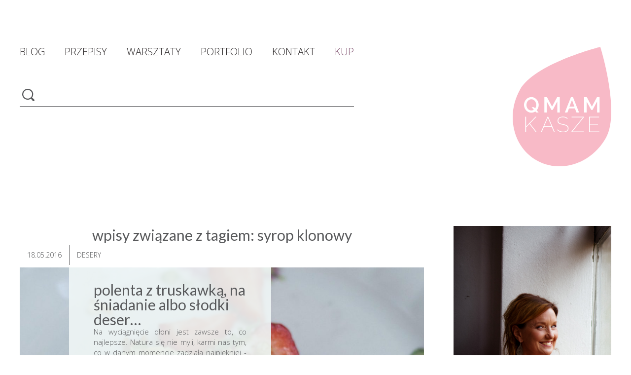

--- FILE ---
content_type: text/html; charset=UTF-8
request_url: https://qmamkasze.pl/tag/syrop-klonowy/page/2/
body_size: 13709
content:
<!DOCTYPE html>
<!--[if IE 7]>
<html class="ie ie7" dir="ltr" lang="pl-PL" prefix="og: https://ogp.me/ns#">
<![endif]-->
<!--[if IE 8]>
<html class="ie ie8" dir="ltr" lang="pl-PL" prefix="og: https://ogp.me/ns#">
<![endif]-->
<!--[if !(IE 7) | !(IE 8)  ]><!-->
<html dir="ltr" lang="pl-PL" prefix="og: https://ogp.me/ns#">
<!--<![endif]-->
<head>
    <meta charset="UTF-8"/>
    <meta name="viewport" content="width=device-width"/>
    <meta name="facebook-domain-verification" content="hpb02rnqjazpjxpk66nlgmdx8ifdl6" />
        
    <link rel="profile" href="//gmpg.org/xfn/11"/>
    <link rel="pingback" href="https://qmamkasze.pl/xmlrpc.php"/>
    <link rel="shortcut icon" type="image/png" href="/favicon.png?v=201910051500"/>
    <script src="//code.jquery.com/jquery-1.11.3.min.js"></script>
    <link href='https://fonts.googleapis.com/css?family=Open+Sans:300,400,700,900&subset=latin,latin-ext'
          rel='stylesheet' type='text/css'>
    <link href="https://fonts.googleapis.com/css?family=Lato:300,400,900&amp;subset=latin-ext" rel="stylesheet">
        <!--[if lt IE 9]>
        <script src="https://qmamkasze.pl/wp-content/themes/qmamkasze/js/html5.js" type="text/javascript"></script>
        <![endif]-->
    <script>
        function hasCookieSet(key, value) {
            if (!key) return false;
            return document.cookie.search(key + '=' + (value || '')) > -1;
        }
    </script>
    	<style>img:is([sizes="auto" i], [sizes^="auto," i]) { contain-intrinsic-size: 3000px 1500px }</style>
	
		<!-- All in One SEO 4.8.8 - aioseo.com -->
		<title>syrop klonowy | Maia Sobczak - Part 2</title>
	<meta name="robots" content="noindex, nofollow, max-image-preview:large" />
	<link rel="canonical" href="https://qmamkasze.pl/tag/syrop-klonowy/page/2/" />
	<link rel="prev" href="https://qmamkasze.pl/tag/syrop-klonowy/" />
	<meta name="generator" content="All in One SEO (AIOSEO) 4.8.8" />
		<script type="application/ld+json" class="aioseo-schema">
			{"@context":"https:\/\/schema.org","@graph":[{"@type":"BreadcrumbList","@id":"https:\/\/qmamkasze.pl\/tag\/syrop-klonowy\/page\/2\/#breadcrumblist","itemListElement":[{"@type":"ListItem","@id":"https:\/\/qmamkasze.pl#listItem","position":1,"name":"Home","item":"https:\/\/qmamkasze.pl","nextItem":{"@type":"ListItem","@id":"https:\/\/qmamkasze.pl\/tag\/syrop-klonowy\/#listItem","name":"syrop klonowy"}},{"@type":"ListItem","@id":"https:\/\/qmamkasze.pl\/tag\/syrop-klonowy\/#listItem","position":2,"name":"syrop klonowy","item":"https:\/\/qmamkasze.pl\/tag\/syrop-klonowy\/","nextItem":{"@type":"ListItem","@id":"https:\/\/qmamkasze.pl\/tag\/syrop-klonowy\/page\/2#listItem","name":"Strona 2"},"previousItem":{"@type":"ListItem","@id":"https:\/\/qmamkasze.pl#listItem","name":"Home"}},{"@type":"ListItem","@id":"https:\/\/qmamkasze.pl\/tag\/syrop-klonowy\/page\/2#listItem","position":3,"name":"Strona 2","previousItem":{"@type":"ListItem","@id":"https:\/\/qmamkasze.pl\/tag\/syrop-klonowy\/#listItem","name":"syrop klonowy"}}]},{"@type":"CollectionPage","@id":"https:\/\/qmamkasze.pl\/tag\/syrop-klonowy\/page\/2\/#collectionpage","url":"https:\/\/qmamkasze.pl\/tag\/syrop-klonowy\/page\/2\/","name":"syrop klonowy | Maia Sobczak - Part 2","inLanguage":"pl-PL","isPartOf":{"@id":"https:\/\/qmamkasze.pl\/#website"},"breadcrumb":{"@id":"https:\/\/qmamkasze.pl\/tag\/syrop-klonowy\/page\/2\/#breadcrumblist"}},{"@type":"Organization","@id":"https:\/\/qmamkasze.pl\/#organization","name":"Qmam kasze","description":"wiem co zdrowe","url":"https:\/\/qmamkasze.pl\/","logo":{"@type":"ImageObject","url":"https:\/\/qmamkasze.pl\/wp-content\/themes\/qmamkasze\/img\/logo.svg","@id":"https:\/\/qmamkasze.pl\/tag\/syrop-klonowy\/page\/2\/#organizationLogo"},"image":{"@id":"https:\/\/qmamkasze.pl\/tag\/syrop-klonowy\/page\/2\/#organizationLogo"}},{"@type":"WebSite","@id":"https:\/\/qmamkasze.pl\/#website","url":"https:\/\/qmamkasze.pl\/","name":"Maia Sobczak","description":"wiem co zdrowe","inLanguage":"pl-PL","publisher":{"@id":"https:\/\/qmamkasze.pl\/#organization"}}]}
		</script>
		<!-- All in One SEO -->

<link rel="alternate" type="application/rss+xml" title="Maia Sobczak &raquo; Kanał z wpisami" href="https://qmamkasze.pl/feed/" />
<link rel="alternate" type="application/rss+xml" title="Maia Sobczak &raquo; Kanał z komentarzami" href="https://qmamkasze.pl/comments/feed/" />
<link rel="alternate" type="application/rss+xml" title="Maia Sobczak &raquo; Kanał z wpisami otagowanymi jako syrop klonowy" href="https://qmamkasze.pl/tag/syrop-klonowy/feed/" />
<script type="text/javascript">
/* <![CDATA[ */
window._wpemojiSettings = {"baseUrl":"https:\/\/s.w.org\/images\/core\/emoji\/16.0.1\/72x72\/","ext":".png","svgUrl":"https:\/\/s.w.org\/images\/core\/emoji\/16.0.1\/svg\/","svgExt":".svg","source":{"concatemoji":"https:\/\/qmamkasze.pl\/wp-includes\/js\/wp-emoji-release.min.js?ver=644f239c6da851533f33ec2f7a7ea468"}};
/*! This file is auto-generated */
!function(s,n){var o,i,e;function c(e){try{var t={supportTests:e,timestamp:(new Date).valueOf()};sessionStorage.setItem(o,JSON.stringify(t))}catch(e){}}function p(e,t,n){e.clearRect(0,0,e.canvas.width,e.canvas.height),e.fillText(t,0,0);var t=new Uint32Array(e.getImageData(0,0,e.canvas.width,e.canvas.height).data),a=(e.clearRect(0,0,e.canvas.width,e.canvas.height),e.fillText(n,0,0),new Uint32Array(e.getImageData(0,0,e.canvas.width,e.canvas.height).data));return t.every(function(e,t){return e===a[t]})}function u(e,t){e.clearRect(0,0,e.canvas.width,e.canvas.height),e.fillText(t,0,0);for(var n=e.getImageData(16,16,1,1),a=0;a<n.data.length;a++)if(0!==n.data[a])return!1;return!0}function f(e,t,n,a){switch(t){case"flag":return n(e,"\ud83c\udff3\ufe0f\u200d\u26a7\ufe0f","\ud83c\udff3\ufe0f\u200b\u26a7\ufe0f")?!1:!n(e,"\ud83c\udde8\ud83c\uddf6","\ud83c\udde8\u200b\ud83c\uddf6")&&!n(e,"\ud83c\udff4\udb40\udc67\udb40\udc62\udb40\udc65\udb40\udc6e\udb40\udc67\udb40\udc7f","\ud83c\udff4\u200b\udb40\udc67\u200b\udb40\udc62\u200b\udb40\udc65\u200b\udb40\udc6e\u200b\udb40\udc67\u200b\udb40\udc7f");case"emoji":return!a(e,"\ud83e\udedf")}return!1}function g(e,t,n,a){var r="undefined"!=typeof WorkerGlobalScope&&self instanceof WorkerGlobalScope?new OffscreenCanvas(300,150):s.createElement("canvas"),o=r.getContext("2d",{willReadFrequently:!0}),i=(o.textBaseline="top",o.font="600 32px Arial",{});return e.forEach(function(e){i[e]=t(o,e,n,a)}),i}function t(e){var t=s.createElement("script");t.src=e,t.defer=!0,s.head.appendChild(t)}"undefined"!=typeof Promise&&(o="wpEmojiSettingsSupports",i=["flag","emoji"],n.supports={everything:!0,everythingExceptFlag:!0},e=new Promise(function(e){s.addEventListener("DOMContentLoaded",e,{once:!0})}),new Promise(function(t){var n=function(){try{var e=JSON.parse(sessionStorage.getItem(o));if("object"==typeof e&&"number"==typeof e.timestamp&&(new Date).valueOf()<e.timestamp+604800&&"object"==typeof e.supportTests)return e.supportTests}catch(e){}return null}();if(!n){if("undefined"!=typeof Worker&&"undefined"!=typeof OffscreenCanvas&&"undefined"!=typeof URL&&URL.createObjectURL&&"undefined"!=typeof Blob)try{var e="postMessage("+g.toString()+"("+[JSON.stringify(i),f.toString(),p.toString(),u.toString()].join(",")+"));",a=new Blob([e],{type:"text/javascript"}),r=new Worker(URL.createObjectURL(a),{name:"wpTestEmojiSupports"});return void(r.onmessage=function(e){c(n=e.data),r.terminate(),t(n)})}catch(e){}c(n=g(i,f,p,u))}t(n)}).then(function(e){for(var t in e)n.supports[t]=e[t],n.supports.everything=n.supports.everything&&n.supports[t],"flag"!==t&&(n.supports.everythingExceptFlag=n.supports.everythingExceptFlag&&n.supports[t]);n.supports.everythingExceptFlag=n.supports.everythingExceptFlag&&!n.supports.flag,n.DOMReady=!1,n.readyCallback=function(){n.DOMReady=!0}}).then(function(){return e}).then(function(){var e;n.supports.everything||(n.readyCallback(),(e=n.source||{}).concatemoji?t(e.concatemoji):e.wpemoji&&e.twemoji&&(t(e.twemoji),t(e.wpemoji)))}))}((window,document),window._wpemojiSettings);
/* ]]> */
</script>
<style id='wp-emoji-styles-inline-css' type='text/css'>

	img.wp-smiley, img.emoji {
		display: inline !important;
		border: none !important;
		box-shadow: none !important;
		height: 1em !important;
		width: 1em !important;
		margin: 0 0.07em !important;
		vertical-align: -0.1em !important;
		background: none !important;
		padding: 0 !important;
	}
</style>
<link rel='stylesheet' id='wp-block-library-css' href='https://qmamkasze.pl/wp-includes/css/dist/block-library/style.min.css?ver=644f239c6da851533f33ec2f7a7ea468' type='text/css' media='all' />
<style id='classic-theme-styles-inline-css' type='text/css'>
/*! This file is auto-generated */
.wp-block-button__link{color:#fff;background-color:#32373c;border-radius:9999px;box-shadow:none;text-decoration:none;padding:calc(.667em + 2px) calc(1.333em + 2px);font-size:1.125em}.wp-block-file__button{background:#32373c;color:#fff;text-decoration:none}
</style>
<style id='global-styles-inline-css' type='text/css'>
:root{--wp--preset--aspect-ratio--square: 1;--wp--preset--aspect-ratio--4-3: 4/3;--wp--preset--aspect-ratio--3-4: 3/4;--wp--preset--aspect-ratio--3-2: 3/2;--wp--preset--aspect-ratio--2-3: 2/3;--wp--preset--aspect-ratio--16-9: 16/9;--wp--preset--aspect-ratio--9-16: 9/16;--wp--preset--color--black: #000000;--wp--preset--color--cyan-bluish-gray: #abb8c3;--wp--preset--color--white: #ffffff;--wp--preset--color--pale-pink: #f78da7;--wp--preset--color--vivid-red: #cf2e2e;--wp--preset--color--luminous-vivid-orange: #ff6900;--wp--preset--color--luminous-vivid-amber: #fcb900;--wp--preset--color--light-green-cyan: #7bdcb5;--wp--preset--color--vivid-green-cyan: #00d084;--wp--preset--color--pale-cyan-blue: #8ed1fc;--wp--preset--color--vivid-cyan-blue: #0693e3;--wp--preset--color--vivid-purple: #9b51e0;--wp--preset--gradient--vivid-cyan-blue-to-vivid-purple: linear-gradient(135deg,rgba(6,147,227,1) 0%,rgb(155,81,224) 100%);--wp--preset--gradient--light-green-cyan-to-vivid-green-cyan: linear-gradient(135deg,rgb(122,220,180) 0%,rgb(0,208,130) 100%);--wp--preset--gradient--luminous-vivid-amber-to-luminous-vivid-orange: linear-gradient(135deg,rgba(252,185,0,1) 0%,rgba(255,105,0,1) 100%);--wp--preset--gradient--luminous-vivid-orange-to-vivid-red: linear-gradient(135deg,rgba(255,105,0,1) 0%,rgb(207,46,46) 100%);--wp--preset--gradient--very-light-gray-to-cyan-bluish-gray: linear-gradient(135deg,rgb(238,238,238) 0%,rgb(169,184,195) 100%);--wp--preset--gradient--cool-to-warm-spectrum: linear-gradient(135deg,rgb(74,234,220) 0%,rgb(151,120,209) 20%,rgb(207,42,186) 40%,rgb(238,44,130) 60%,rgb(251,105,98) 80%,rgb(254,248,76) 100%);--wp--preset--gradient--blush-light-purple: linear-gradient(135deg,rgb(255,206,236) 0%,rgb(152,150,240) 100%);--wp--preset--gradient--blush-bordeaux: linear-gradient(135deg,rgb(254,205,165) 0%,rgb(254,45,45) 50%,rgb(107,0,62) 100%);--wp--preset--gradient--luminous-dusk: linear-gradient(135deg,rgb(255,203,112) 0%,rgb(199,81,192) 50%,rgb(65,88,208) 100%);--wp--preset--gradient--pale-ocean: linear-gradient(135deg,rgb(255,245,203) 0%,rgb(182,227,212) 50%,rgb(51,167,181) 100%);--wp--preset--gradient--electric-grass: linear-gradient(135deg,rgb(202,248,128) 0%,rgb(113,206,126) 100%);--wp--preset--gradient--midnight: linear-gradient(135deg,rgb(2,3,129) 0%,rgb(40,116,252) 100%);--wp--preset--font-size--small: 13px;--wp--preset--font-size--medium: 20px;--wp--preset--font-size--large: 36px;--wp--preset--font-size--x-large: 42px;--wp--preset--spacing--20: 0.44rem;--wp--preset--spacing--30: 0.67rem;--wp--preset--spacing--40: 1rem;--wp--preset--spacing--50: 1.5rem;--wp--preset--spacing--60: 2.25rem;--wp--preset--spacing--70: 3.38rem;--wp--preset--spacing--80: 5.06rem;--wp--preset--shadow--natural: 6px 6px 9px rgba(0, 0, 0, 0.2);--wp--preset--shadow--deep: 12px 12px 50px rgba(0, 0, 0, 0.4);--wp--preset--shadow--sharp: 6px 6px 0px rgba(0, 0, 0, 0.2);--wp--preset--shadow--outlined: 6px 6px 0px -3px rgba(255, 255, 255, 1), 6px 6px rgba(0, 0, 0, 1);--wp--preset--shadow--crisp: 6px 6px 0px rgba(0, 0, 0, 1);}:where(.is-layout-flex){gap: 0.5em;}:where(.is-layout-grid){gap: 0.5em;}body .is-layout-flex{display: flex;}.is-layout-flex{flex-wrap: wrap;align-items: center;}.is-layout-flex > :is(*, div){margin: 0;}body .is-layout-grid{display: grid;}.is-layout-grid > :is(*, div){margin: 0;}:where(.wp-block-columns.is-layout-flex){gap: 2em;}:where(.wp-block-columns.is-layout-grid){gap: 2em;}:where(.wp-block-post-template.is-layout-flex){gap: 1.25em;}:where(.wp-block-post-template.is-layout-grid){gap: 1.25em;}.has-black-color{color: var(--wp--preset--color--black) !important;}.has-cyan-bluish-gray-color{color: var(--wp--preset--color--cyan-bluish-gray) !important;}.has-white-color{color: var(--wp--preset--color--white) !important;}.has-pale-pink-color{color: var(--wp--preset--color--pale-pink) !important;}.has-vivid-red-color{color: var(--wp--preset--color--vivid-red) !important;}.has-luminous-vivid-orange-color{color: var(--wp--preset--color--luminous-vivid-orange) !important;}.has-luminous-vivid-amber-color{color: var(--wp--preset--color--luminous-vivid-amber) !important;}.has-light-green-cyan-color{color: var(--wp--preset--color--light-green-cyan) !important;}.has-vivid-green-cyan-color{color: var(--wp--preset--color--vivid-green-cyan) !important;}.has-pale-cyan-blue-color{color: var(--wp--preset--color--pale-cyan-blue) !important;}.has-vivid-cyan-blue-color{color: var(--wp--preset--color--vivid-cyan-blue) !important;}.has-vivid-purple-color{color: var(--wp--preset--color--vivid-purple) !important;}.has-black-background-color{background-color: var(--wp--preset--color--black) !important;}.has-cyan-bluish-gray-background-color{background-color: var(--wp--preset--color--cyan-bluish-gray) !important;}.has-white-background-color{background-color: var(--wp--preset--color--white) !important;}.has-pale-pink-background-color{background-color: var(--wp--preset--color--pale-pink) !important;}.has-vivid-red-background-color{background-color: var(--wp--preset--color--vivid-red) !important;}.has-luminous-vivid-orange-background-color{background-color: var(--wp--preset--color--luminous-vivid-orange) !important;}.has-luminous-vivid-amber-background-color{background-color: var(--wp--preset--color--luminous-vivid-amber) !important;}.has-light-green-cyan-background-color{background-color: var(--wp--preset--color--light-green-cyan) !important;}.has-vivid-green-cyan-background-color{background-color: var(--wp--preset--color--vivid-green-cyan) !important;}.has-pale-cyan-blue-background-color{background-color: var(--wp--preset--color--pale-cyan-blue) !important;}.has-vivid-cyan-blue-background-color{background-color: var(--wp--preset--color--vivid-cyan-blue) !important;}.has-vivid-purple-background-color{background-color: var(--wp--preset--color--vivid-purple) !important;}.has-black-border-color{border-color: var(--wp--preset--color--black) !important;}.has-cyan-bluish-gray-border-color{border-color: var(--wp--preset--color--cyan-bluish-gray) !important;}.has-white-border-color{border-color: var(--wp--preset--color--white) !important;}.has-pale-pink-border-color{border-color: var(--wp--preset--color--pale-pink) !important;}.has-vivid-red-border-color{border-color: var(--wp--preset--color--vivid-red) !important;}.has-luminous-vivid-orange-border-color{border-color: var(--wp--preset--color--luminous-vivid-orange) !important;}.has-luminous-vivid-amber-border-color{border-color: var(--wp--preset--color--luminous-vivid-amber) !important;}.has-light-green-cyan-border-color{border-color: var(--wp--preset--color--light-green-cyan) !important;}.has-vivid-green-cyan-border-color{border-color: var(--wp--preset--color--vivid-green-cyan) !important;}.has-pale-cyan-blue-border-color{border-color: var(--wp--preset--color--pale-cyan-blue) !important;}.has-vivid-cyan-blue-border-color{border-color: var(--wp--preset--color--vivid-cyan-blue) !important;}.has-vivid-purple-border-color{border-color: var(--wp--preset--color--vivid-purple) !important;}.has-vivid-cyan-blue-to-vivid-purple-gradient-background{background: var(--wp--preset--gradient--vivid-cyan-blue-to-vivid-purple) !important;}.has-light-green-cyan-to-vivid-green-cyan-gradient-background{background: var(--wp--preset--gradient--light-green-cyan-to-vivid-green-cyan) !important;}.has-luminous-vivid-amber-to-luminous-vivid-orange-gradient-background{background: var(--wp--preset--gradient--luminous-vivid-amber-to-luminous-vivid-orange) !important;}.has-luminous-vivid-orange-to-vivid-red-gradient-background{background: var(--wp--preset--gradient--luminous-vivid-orange-to-vivid-red) !important;}.has-very-light-gray-to-cyan-bluish-gray-gradient-background{background: var(--wp--preset--gradient--very-light-gray-to-cyan-bluish-gray) !important;}.has-cool-to-warm-spectrum-gradient-background{background: var(--wp--preset--gradient--cool-to-warm-spectrum) !important;}.has-blush-light-purple-gradient-background{background: var(--wp--preset--gradient--blush-light-purple) !important;}.has-blush-bordeaux-gradient-background{background: var(--wp--preset--gradient--blush-bordeaux) !important;}.has-luminous-dusk-gradient-background{background: var(--wp--preset--gradient--luminous-dusk) !important;}.has-pale-ocean-gradient-background{background: var(--wp--preset--gradient--pale-ocean) !important;}.has-electric-grass-gradient-background{background: var(--wp--preset--gradient--electric-grass) !important;}.has-midnight-gradient-background{background: var(--wp--preset--gradient--midnight) !important;}.has-small-font-size{font-size: var(--wp--preset--font-size--small) !important;}.has-medium-font-size{font-size: var(--wp--preset--font-size--medium) !important;}.has-large-font-size{font-size: var(--wp--preset--font-size--large) !important;}.has-x-large-font-size{font-size: var(--wp--preset--font-size--x-large) !important;}
:where(.wp-block-post-template.is-layout-flex){gap: 1.25em;}:where(.wp-block-post-template.is-layout-grid){gap: 1.25em;}
:where(.wp-block-columns.is-layout-flex){gap: 2em;}:where(.wp-block-columns.is-layout-grid){gap: 2em;}
:root :where(.wp-block-pullquote){font-size: 1.5em;line-height: 1.6;}
</style>
<link rel='stylesheet' id='fast-micro-pay-css' href='https://qmamkasze.pl/wp-content/plugins/fast-micro-pay/css/fast-micro-pay.css?ver=1.8.9' type='text/css' media='all' />
<link rel='stylesheet' id='qmamkasze-style-css' href='https://qmamkasze.pl/wp-content/themes/qmamkasze/style.css?ver=202401140204' type='text/css' media='all' />
<link rel='stylesheet' id='newsletter-css' href='https://qmamkasze.pl/wp-content/plugins/newsletter/style.css?ver=8.9.9' type='text/css' media='all' />
<script type="text/javascript" src="https://qmamkasze.pl/wp-includes/js/jquery/jquery.min.js?ver=3.7.1" id="jquery-core-js"></script>
<script type="text/javascript" src="https://qmamkasze.pl/wp-includes/js/jquery/jquery-migrate.min.js?ver=3.4.1" id="jquery-migrate-js"></script>
<script type="text/javascript" id="fast-micro-pay-js-extra">
/* <![CDATA[ */
var FastMicroPay = {"ajax":"https:\/\/qmamkasze.pl\/wp-admin\/admin-ajax.php"};
/* ]]> */
</script>
<script type="text/javascript" src="https://qmamkasze.pl/wp-content/plugins/fast-micro-pay/js/fast-micro-pay.js?ver=1.8.9" id="fast-micro-pay-js"></script>
<link rel="https://api.w.org/" href="https://qmamkasze.pl/wp-json/" /><link rel="alternate" title="JSON" type="application/json" href="https://qmamkasze.pl/wp-json/wp/v2/tags/385" /><link rel="EditURI" type="application/rsd+xml" title="RSD" href="https://qmamkasze.pl/xmlrpc.php?rsd" />


<link rel="alternate" type="application/rss+xml" title="Podcast RSS feed" href="https://qmamkasze.pl/feed/podcasts" />


    <!-- Facebook Pixel Code -->
    <script>
        !function (f, b, e, v, n, t, s) {
            if (f.fbq) return;
            n = f.fbq = function () {
                n.callMethod ?
                    n.callMethod.apply(n, arguments) : n.queue.push(arguments)
            };
            if (!f._fbq) f._fbq = n;
            n.push = n;
            n.loaded = !0;
            n.version = '2.0';
            n.queue = [];
            t = b.createElement(e);
            t.async = !0;
            t.src = v;
            s = b.getElementsByTagName(e)[0];
            s.parentNode.insertBefore(t, s)
        }(window,
            document, 'script', 'https://connect.facebook.net/en_US/fbevents.js');

        fbq('init', '957628341050688');
        fbq('track', "PageView");</script>
    <noscript><img height="1" width="1" style="display:none"
                   src="https://www.facebook.com/tr?id=957628341050688&ev=PageView&noscript=1"
        /></noscript>
    <!-- End Facebook Pixel Code -->
</head>

<body class="archive paged tag tag-syrop-klonowy tag-385 paged-2 tag-paged-2 wp-theme-qmamkasze custom-background-empty single-author">

<div id="fb-root"></div>
<script>(function (d, s, id) {
        var js, fjs = d.getElementsByTagName(s)[0];
        if (d.getElementById(id)) return;
        js = d.createElement(s);
        js.id = id;
        js.src = "//connect.facebook.net/pl_PL/all.js#xfbml=1";
        fjs.parentNode.insertBefore(js, fjs);
    }(document, 'script', 'facebook-jssdk'));</script>

<div class="mobile">
    <nav id="mobile-site-navigation" role="navigation">
        <div class="menuToggle">
            <input class="icon" type="checkbox"/>
            <span></span>
            <span></span>
            <span></span>
            <ul id="menu-main-mobile" class="nav-menu"><li><h1 class="site-title"><a href="https://qmamkasze.pl/" title="Maia Sobczak" rel="home"><img src="/wp-content/themes/qmamkasze/img/logo.svg"></a></h1>
<form role="search" method="get" class="search-form" action="https://qmamkasze.pl/" >
    <input type="submit" value="" />
    <input type="text" value="" name="s" />
    </form></li><li id="menu-item-7109" class="menu-item menu-item-type-post_type menu-item-object-ebook menu-item-7109"><a href="https://qmamkasze.pl/ebooki/e-book-na-kobiece-dni-czyli-dni-swini/">Kup</a></li>
<li id="menu-item-5716" class="menu-item menu-item-type-custom menu-item-object-custom menu-item-5716"><a href="/">Blog</a></li>
<li id="menu-item-5717" class="menu-item menu-item-type-taxonomy menu-item-object-category menu-item-5717"><a href="https://qmamkasze.pl/category/galeria-przepisow/">Przepisy</a></li>
<li id="menu-item-6507" class="menu-item menu-item-type-custom menu-item-object-custom menu-item-6507"><a href="/warsztaty/">Warsztaty</a></li>
<li id="menu-item-5720" class="menu-item menu-item-type-post_type menu-item-object-page menu-item-5720"><a href="https://qmamkasze.pl/kontakt/">Kontakt</a></li>
<li id="menu-item-5721" class="menu-item menu-item-type-post_type menu-item-object-page menu-item-5721"><a href="https://qmamkasze.pl/o-mnie/">O mnie</a></li>
<li id="menu-item-5722" class="menu-item menu-item-type-custom menu-item-object-custom menu-item-5722"><a target="_blank" href="https://www.youtube.com/channel/UCeQuc3sWWdm3Zx92MOaBeug">QmamKasze kręci</a></li>
<li id="menu-item-6474" class="menu-item menu-item-type-custom menu-item-object-custom menu-item-6474"><a href="/podkasty/">Podkast z QmamKasze</a></li>
<li id="menu-item-5723" class="menu-item menu-item-type-post_type menu-item-object-page menu-item-5723"><a href="https://qmamkasze.pl/ksiazki-qmamkasze/">Książki QmamKasze</a></li>
<li>
        <form method="post" action="https://qmamkasze.pl/?na=s" class="tnp-subscription" style="">
<input type="hidden" name="nlang" value="">

        <div class="tnp-field tnp-field-email"><input class="tnp-email" type="email" name="ne" id="tnp-1" value="" placeholder="EMAIL..." required></div>

        <div class="tnp-field tnp-field-button" style="text-align: left"><input class="tnp-submit" type="submit" value="DOŁĄCZ DO NEWSLETTERA" style="">
</div>
</form>
    </li></ul>        </div>
    </nav>
    <div class="clear"></div>
    <h1 class="site-title"><a href="https://qmamkasze.pl/" title="Maia Sobczak" rel="home"><img src="/wp-content/themes/qmamkasze/img/logo.svg"></a></h1>
</div>

<div id="page" class="hfeed site">
    <header id="masthead" class="site-header" role="banner">
        <div class="topBar desktop wide-desktop">
            <div class="left">
                <nav id="site-navigation" class="navigation" role="navigation">
                    <div class="menu-main-container"><ul id="menu-main" class="nav-menu"><li id="menu-item-5705" class="menu-item menu-item-type-custom menu-item-object-custom menu-item-5705"><a href="/">Blog</a></li>
<li id="menu-item-5706" class="menu-item menu-item-type-taxonomy menu-item-object-category menu-item-5706"><a href="https://qmamkasze.pl/category/galeria-przepisow/">Przepisy</a></li>
<li id="menu-item-6506" class="menu-item menu-item-type-custom menu-item-object-custom menu-item-6506"><a href="/warsztaty/">Warsztaty</a></li>
<li id="menu-item-5710" class="menu-item menu-item-type-post_type menu-item-object-page menu-item-5710"><a href="https://qmamkasze.pl/portfolio/">Portfolio</a></li>
<li id="menu-item-5715" class="menu-item menu-item-type-post_type menu-item-object-page menu-item-5715"><a href="https://qmamkasze.pl/kontakt/">Kontakt</a></li>
<li id="menu-item-7110" class="menu-item menu-item-type-post_type menu-item-object-ebook menu-item-7110"><a href="https://qmamkasze.pl/ebooki/e-book-na-kobiece-dni-czyli-dni-swini/">Kup</a></li>
</ul></div>                </nav><!-- #site-navigation -->
                <form role="search" method="get" class="search-form" action="https://qmamkasze.pl/" >
    <input type="submit" value="" />
    <input type="text" value="" name="s" />
    </form>            </div>
            <div class="right">
                <hgroup>
                    <h1 class="site-title"><a href="https://qmamkasze.pl/" title="Maia Sobczak" rel="home"><img src="/wp-content/themes/qmamkasze/img/logo.svg"></a></h1>
                </hgroup>
            </div>
            <div class="clear"></div>
        </div>
    </header><!-- #masthead -->

    <div id="main" class="wrapper">

	<section id="primary" class="site-content">
		<div id="content" role="main">

					<header class="archive-header">
				<h1 class="archive-title">Wpisy związane z tagiem: <span>syrop klonowy</span></h1>

						</header><!-- .archive-header -->

			
<article id="post-4211" class="post-4211 post type-post status-publish format-standard has-post-thumbnail hentry category-desery category-dla-dzieci category-sniadania tag-kampania-lubie-kasze tag-kasza-kukurydziana tag-kaszka-kukurydziana tag-maslo-klarowane tag-mieta tag-mleko-kokosowe tag-nerkowce tag-polenta tag-syrop-klonowy tag-truskawki odd mint">
    <div class="badge">
    <time>18.05.2016</time>
    <a class="category" href="https://qmamkasze.pl/category/galeria-przepisow/desery/">Desery</a>
</div>
<div class="excerpt-box">
    <header>
            <h1 class="entry-title">
            <a href="https://qmamkasze.pl/polenta-z-truskawka-na-sniadanie-albo-slodki-deser/"
               title="Polenta z truskawką, na śniadanie albo słodki deser&#8230;"
               rel="bookmark">Polenta z truskawką, na śniadanie albo słodki deser&#8230;</a>
        </h1>
    </header>
    <div class="tablet">
                    <div class="image wide-desktop">
            <img width="1150" height="700" src="https://qmamkasze.pl/wp-content/uploads/2016/05/polenta_truskwaka_2-scaled-1150x700.jpg" class="attachment-homepage-wide-thumb size-homepage-wide-thumb wp-post-image" alt="" decoding="async" srcset="https://qmamkasze.pl/wp-content/uploads/2016/05/polenta_truskwaka_2-scaled-1150x700.jpg 1150w, https://qmamkasze.pl/wp-content/uploads/2016/05/polenta_truskwaka_2-scaled-820x500.jpg 820w" sizes="(max-width: 1150px) 100vw, 1150px" />        </div>
                <div class="image desktop">
            <img width="820" height="500" src="https://qmamkasze.pl/wp-content/uploads/2016/05/polenta_truskwaka_2-scaled-820x500.jpg" class="attachment-homepage-thumb size-homepage-thumb wp-post-image" alt="" decoding="async" fetchpriority="high" srcset="https://qmamkasze.pl/wp-content/uploads/2016/05/polenta_truskwaka_2-scaled-820x500.jpg 820w, https://qmamkasze.pl/wp-content/uploads/2016/05/polenta_truskwaka_2-scaled-1150x700.jpg 1150w" sizes="(max-width: 820px) 100vw, 820px" />        </div>
                <div class="image mobile">
            <img width="100%" src="https://qmamkasze.pl/wp-content/uploads/2016/05/polenta_truskwaka_2-scaled-820x500.jpg">        </div>
        </div>
    <main class="entry-summary">
        <div class="not-tablet"><p>Na wyciągnięcie dłoni jest zawsze to, co najlepsze. Natura się nie myli, karmi nas tym, co w danym momencie zadziała najpiękniej - ochłodzi, nawilży, przyniesie naturalną słodycz i radość. Jedzenie to prawdziwa miłość a w szczególności truskawki!</p></div>
        <div class="tablet">Na wyciągnięcie dłoni jest zawsze to, co najlepsze. Natura się nie myli, karmi nas tym, co w danym momencie zadziała najpiękniej - ochłodzi, nawilży, przyniesie naturalną słodycz i radość. Jedzenie to prawdziwa miłość a w szczególności truskawki!</div>
    </main>
    <footer>
    <div>
        <div class="liked "><span>42</span></div>
        <div class="comments empty"></div>
    </div>
    <div>
        <a href="https://qmamkasze.pl/polenta-z-truskawka-na-sniadanie-albo-slodki-deser/"
           title="Polenta z truskawką, na śniadanie albo słodki deser&#8230;"
           class="more-link"
           rel="bookmark"></a>
    </div>
</footer>
</div>
<div class="not-tablet">
                <div class="image wide-desktop">
            <img width="1150" height="700" src="https://qmamkasze.pl/wp-content/uploads/2016/05/polenta_truskwaka_2-scaled-1150x700.jpg" class="attachment-homepage-wide-thumb size-homepage-wide-thumb wp-post-image" alt="" decoding="async" loading="lazy" srcset="https://qmamkasze.pl/wp-content/uploads/2016/05/polenta_truskwaka_2-scaled-1150x700.jpg 1150w, https://qmamkasze.pl/wp-content/uploads/2016/05/polenta_truskwaka_2-scaled-820x500.jpg 820w" sizes="auto, (max-width: 1150px) 100vw, 1150px" />        </div>
                <div class="image desktop">
            <img width="820" height="500" src="https://qmamkasze.pl/wp-content/uploads/2016/05/polenta_truskwaka_2-scaled-820x500.jpg" class="attachment-homepage-thumb size-homepage-thumb wp-post-image" alt="" decoding="async" srcset="https://qmamkasze.pl/wp-content/uploads/2016/05/polenta_truskwaka_2-scaled-820x500.jpg 820w, https://qmamkasze.pl/wp-content/uploads/2016/05/polenta_truskwaka_2-scaled-1150x700.jpg 1150w" sizes="(max-width: 820px) 100vw, 820px" />        </div>
                <div class="image mobile">
            <img width="100%" src="https://qmamkasze.pl/wp-content/uploads/2016/05/polenta_truskwaka_2-scaled-820x500.jpg">        </div>
    </div>
</article><!-- #post -->

<article id="post-4167" class="post-4167 post type-post status-publish format-standard has-post-thumbnail hentry category-desery category-dla-dzieci category-sniadania tag-bazylia tag-bezglutenowe tag-bezglutenu tag-gluten-free tag-gruszka tag-jaglana tag-kampania-lubie-kasze tag-rabarbar tag-sniadanie tag-syrop-klonowy tag-weganskie even">
    <div class="not-tablet">
                <div class="image wide-desktop">
            <img width="520" height="700" src="https://qmamkasze.pl/wp-content/uploads/2016/04/jaglana_rabarbar_gruszka-copy-scaled-520x700.jpg" class="attachment-homepage-wide-aside-thumb size-homepage-wide-aside-thumb wp-post-image" alt="" decoding="async" loading="lazy" />        </div>
                <div class="image desktop">
            <img width="370" height="500" src="https://qmamkasze.pl/wp-content/uploads/2016/04/jaglana_rabarbar_gruszka-copy-scaled-370x500.jpg" class="attachment-homepage-aside-thumb size-homepage-aside-thumb wp-post-image" alt="" decoding="async" loading="lazy" />        </div>
                <div class="image mobile">
            <img width="100%" src="https://qmamkasze.pl/wp-content/uploads/2016/04/jaglana_rabarbar_gruszka-copy-scaled-820x500.jpg">        </div>
    </div>
<div class="excerpt-box">
    <div class="badge">
    <time>27.04.2016</time>
    <a class="category" href="https://qmamkasze.pl/category/galeria-przepisow/desery/">Desery</a>
</div>
    <header>
            <h1 class="entry-title">
            <a href="https://qmamkasze.pl/jaglana-piekny-rabarbar-i-gruszka-glodni/"
               title="Jaglana, piękny rabarbar i gruszka. Głodni?"
               rel="bookmark">Jaglana, piękny rabarbar i gruszka. Głodni?</a>
        </h1>
    </header>
    <div class="tablet">
                    <div class="image wide-desktop">
            <img width="520" height="700" src="https://qmamkasze.pl/wp-content/uploads/2016/04/jaglana_rabarbar_gruszka-copy-scaled-520x700.jpg" class="attachment-homepage-wide-aside-thumb size-homepage-wide-aside-thumb wp-post-image" alt="" decoding="async" loading="lazy" />        </div>
                <div class="image desktop">
            <img width="370" height="500" src="https://qmamkasze.pl/wp-content/uploads/2016/04/jaglana_rabarbar_gruszka-copy-scaled-370x500.jpg" class="attachment-homepage-aside-thumb size-homepage-aside-thumb wp-post-image" alt="" decoding="async" loading="lazy" />        </div>
                <div class="image mobile">
            <img width="100%" src="https://qmamkasze.pl/wp-content/uploads/2016/04/jaglana_rabarbar_gruszka-copy-scaled-820x500.jpg">        </div>
        </div>
    <main class="entry-summary">
        <div class="not-tablet"><p>Pociąga mnie jego wygląd, pomieszanie zielonego z czerwonym, delikatnie różowym i białym. Lubię go w każdej postaci, surowy, pieczony, podsmażany z odrobiną dobrego słodu i ponętną gruszką na przykład. Rabarbar, wiosenny, uroczy przystojniak.</p></div>
        <div class="tablet">Pociąga mnie jego wygląd, pomieszanie zielonego z czerwonym, delikatnie różowym i białym. Lubię go w każdej postaci, surowy, pieczony, podsmażany z odrobiną dobrego słodu i ponętną gruszką na przykład. Rabarbar, wiosenny, uroczy przystojniak.</div>
    </main>
    <footer>
    <div>
        <div class="liked "><span>31</span></div>
        <div class="comments "><span>2</span></div>
    </div>
    <div>
        <a href="https://qmamkasze.pl/jaglana-piekny-rabarbar-i-gruszka-glodni/"
           title="Jaglana, piękny rabarbar i gruszka. Głodni?"
           class="more-link"
           rel="bookmark"></a>
    </div>
</footer>
</div>

</article><!-- #post -->

<article id="post-3910" class="post-3910 post type-post status-publish format-standard has-post-thumbnail hentry category-dania-glowne category-dla-dzieci category-przystawki tag-akcja-cisowianka-gotujmy-zdrowo-mniej-soli tag-brukselka tag-czarny-pieprz tag-granat tag-kiszenie tag-kiszona-brukselka tag-klarowane-maslo tag-marek-flisinski tag-maslo-ghee tag-migdaly tag-syrop-klonowy tag-waterwine odd beige">
    <div class="badge">
    <time>18.12.2015</time>
    <a class="category" href="https://qmamkasze.pl/category/galeria-przepisow/dania-glowne/">Dania główne</a>
</div>
<div class="excerpt-box">
    <header>
            <h1 class="entry-title">
            <a href="https://qmamkasze.pl/kiszona-brukselka-migdaly-granat-i-syrop-klonowy/"
               title="Kiszona brukselka, migdały, granat i syrop klonowy."
               rel="bookmark">Kiszona brukselka, migdały, granat i syrop klonowy.</a>
        </h1>
    </header>
    <div class="tablet">
                    <div class="image wide-desktop">
            <img width="1150" height="700" src="https://qmamkasze.pl/wp-content/uploads/2015/12/brukselka_migdal_1-scaled-1150x700.jpg" class="attachment-homepage-wide-thumb size-homepage-wide-thumb wp-post-image" alt="" decoding="async" loading="lazy" srcset="https://qmamkasze.pl/wp-content/uploads/2015/12/brukselka_migdal_1-scaled-1150x700.jpg 1150w, https://qmamkasze.pl/wp-content/uploads/2015/12/brukselka_migdal_1-scaled-820x500.jpg 820w" sizes="auto, (max-width: 1150px) 100vw, 1150px" />        </div>
                <div class="image desktop">
            <img width="820" height="500" src="https://qmamkasze.pl/wp-content/uploads/2015/12/brukselka_migdal_1-scaled-820x500.jpg" class="attachment-homepage-thumb size-homepage-thumb wp-post-image" alt="" decoding="async" loading="lazy" srcset="https://qmamkasze.pl/wp-content/uploads/2015/12/brukselka_migdal_1-scaled-820x500.jpg 820w, https://qmamkasze.pl/wp-content/uploads/2015/12/brukselka_migdal_1-scaled-1150x700.jpg 1150w" sizes="auto, (max-width: 820px) 100vw, 820px" />        </div>
                <div class="image mobile">
            <img width="100%" src="https://qmamkasze.pl/wp-content/uploads/2015/12/brukselka_migdal_1-scaled-820x500.jpg">        </div>
        </div>
    <main class="entry-summary">
        <div class="not-tablet"><p>Lubię kisić, to jak miłość na którą trzeba chwilę poczekać, zaostrzyć sobie na nią apetyt a potem delektować się nią powoli. Lubię każde jej stadia, dziś będzie 3-4 dniowy smak z odrobiną słodyczy. Tak właśnie umyta brukselka usadowiła się wygodnie&hellip;</p></div>
        <div class="tablet">Lubię kisić, to jak miłość na którą trzeba chwilę poczekać, zaostrzyć sobie na nią apetyt a potem delektować się nią powoli. Lubię każde jej stadia, dziś będzie 3-4 dniowy smak z odrobiną słodyczy. Tak właśnie umyta brukselka usadowiła się wygodnie w słoju, myślę że przyjemnie jej w tej aromatycznej i ciepłej kąpieli. Będzie pyszna, lekko podsmażona z dodatkiem migdałów, syropu klonowego i soczystego granatu. </div>
    </main>
    <footer>
    <div>
        <div class="liked "><span>33</span></div>
        <div class="comments "><span>3</span></div>
    </div>
    <div>
        <a href="https://qmamkasze.pl/kiszona-brukselka-migdaly-granat-i-syrop-klonowy/"
           title="Kiszona brukselka, migdały, granat i syrop klonowy."
           class="more-link"
           rel="bookmark"></a>
    </div>
</footer>
</div>
<div class="not-tablet">
                <div class="image wide-desktop">
            <img width="1150" height="700" src="https://qmamkasze.pl/wp-content/uploads/2015/12/brukselka_migdal_1-scaled-1150x700.jpg" class="attachment-homepage-wide-thumb size-homepage-wide-thumb wp-post-image" alt="" decoding="async" loading="lazy" srcset="https://qmamkasze.pl/wp-content/uploads/2015/12/brukselka_migdal_1-scaled-1150x700.jpg 1150w, https://qmamkasze.pl/wp-content/uploads/2015/12/brukselka_migdal_1-scaled-820x500.jpg 820w" sizes="auto, (max-width: 1150px) 100vw, 1150px" />        </div>
                <div class="image desktop">
            <img width="820" height="500" src="https://qmamkasze.pl/wp-content/uploads/2015/12/brukselka_migdal_1-scaled-820x500.jpg" class="attachment-homepage-thumb size-homepage-thumb wp-post-image" alt="" decoding="async" loading="lazy" srcset="https://qmamkasze.pl/wp-content/uploads/2015/12/brukselka_migdal_1-scaled-820x500.jpg 820w, https://qmamkasze.pl/wp-content/uploads/2015/12/brukselka_migdal_1-scaled-1150x700.jpg 1150w" sizes="auto, (max-width: 820px) 100vw, 820px" />        </div>
                <div class="image mobile">
            <img width="100%" src="https://qmamkasze.pl/wp-content/uploads/2015/12/brukselka_migdal_1-scaled-820x500.jpg">        </div>
    </div>
</article><!-- #post -->

<article id="post-2319" class="post-2319 post type-post status-publish format-standard has-post-thumbnail hentry category-dania-glowne category-do-chleba category-przystawki tag-akcja-cisowianka-gotujmy-zdrowo-mniej-soli tag-buraki tag-cykoria tag-figi-swieze tag-maslo-klarowane tag-pieprz tag-pomarancze tag-syrop-klonowy even">
    <div class="not-tablet">
                <div class="image wide-desktop">
            <img width="520" height="700" src="https://qmamkasze.pl/wp-content/uploads/2015/07/burak_1-scaled-520x700.jpg" class="attachment-homepage-wide-aside-thumb size-homepage-wide-aside-thumb wp-post-image" alt="" decoding="async" loading="lazy" />        </div>
                <div class="image desktop">
            <img width="370" height="500" src="https://qmamkasze.pl/wp-content/uploads/2015/07/burak_1-scaled-370x500.jpg" class="attachment-homepage-aside-thumb size-homepage-aside-thumb wp-post-image" alt="" decoding="async" loading="lazy" />        </div>
                <div class="image mobile">
            <img width="100%" src="https://qmamkasze.pl/wp-content/uploads/2015/07/burak_1-scaled-820x500.jpg">        </div>
    </div>
<div class="excerpt-box">
    <div class="badge">
    <time>13.07.2015</time>
    <a class="category" href="https://qmamkasze.pl/category/galeria-przepisow/dania-glowne/">Dania główne</a>
</div>
    <header>
            <h1 class="entry-title">
            <a href="https://qmamkasze.pl/cykoria-pieczone-buraki-pomarancza-jest-pyszne-lato/"
               title="Cykoria, pieczone buraki, pomarańcza &#8211; jest pyszne lato!"
               rel="bookmark">Cykoria, pieczone buraki, pomarańcza &#8211; jest pyszne lato!</a>
        </h1>
    </header>
    <div class="tablet">
                    <div class="image wide-desktop">
            <img width="520" height="700" src="https://qmamkasze.pl/wp-content/uploads/2015/07/burak_1-scaled-520x700.jpg" class="attachment-homepage-wide-aside-thumb size-homepage-wide-aside-thumb wp-post-image" alt="" decoding="async" loading="lazy" />        </div>
                <div class="image desktop">
            <img width="370" height="500" src="https://qmamkasze.pl/wp-content/uploads/2015/07/burak_1-scaled-370x500.jpg" class="attachment-homepage-aside-thumb size-homepage-aside-thumb wp-post-image" alt="" decoding="async" loading="lazy" />        </div>
                <div class="image mobile">
            <img width="100%" src="https://qmamkasze.pl/wp-content/uploads/2015/07/burak_1-scaled-820x500.jpg">        </div>
        </div>
    <main class="entry-summary">
        <div class="not-tablet"><p>W każdym dzień dobry jest szczypta do widzenia. Na szczęście działa to też odwrotnie. Świat nie lubi pustki, szybko wypełnia każdą lukę. Młode pieczone buraki, pomarańcza, karmelizowana pomarańcza i cykoria - można się z powodzeniem zakochać!</p></div>
        <div class="tablet">W każdym dzień dobry jest szczypta do widzenia. Na szczęście działa to też odwrotnie. Świat nie lubi pustki, szybko wypełnia każdą lukę. Młode pieczone buraki, pomarańcza, karmelizowana pomarańcza i cykoria - można się z powodzeniem zakochać!</div>
    </main>
    <footer>
    <div>
        <div class="liked "><span>47</span></div>
        <div class="comments empty"></div>
    </div>
    <div>
        <a href="https://qmamkasze.pl/cykoria-pieczone-buraki-pomarancza-jest-pyszne-lato/"
           title="Cykoria, pieczone buraki, pomarańcza &#8211; jest pyszne lato!"
           class="more-link"
           rel="bookmark"></a>
    </div>
</footer>
</div>

</article><!-- #post -->

<article id="post-2254" class="post-2254 post type-post status-publish format-standard has-post-thumbnail hentry category-dania-glowne category-przystawki tag-akcja-cisowianka-gotujmy-zdrowo-mniej-soli tag-bezglutenu tag-biale-szparagi tag-czosnek tag-domowy-dzem-truskawkowy tag-glutenfree tag-maslo-klarowane tag-sos-sojowy tag-swieza-bazylia-tajska tag-swieza-mieta tag-swiezo-mielony-pieprz tag-syrop-klonowy odd mint">
    <div class="badge">
    <time>18.06.2015</time>
    <a class="category" href="https://qmamkasze.pl/category/galeria-przepisow/dania-glowne/">Dania główne</a>
</div>
<div class="excerpt-box">
    <header>
            <h1 class="entry-title">
            <a href="https://qmamkasze.pl/biale-szparagi-z-dzemem-truskawkowym-proste-i-pyszne/"
               title="Białe szparagi z dżemem truskawkowym. Proste i pyszne."
               rel="bookmark">Białe szparagi z dżemem truskawkowym. Proste i pyszne.</a>
        </h1>
    </header>
    <div class="tablet">
                    <div class="image wide-desktop">
            <img width="1150" height="700" src="https://qmamkasze.pl/wp-content/uploads/2015/06/szparagi_male1-1150x700.jpg" class="attachment-homepage-wide-thumb size-homepage-wide-thumb wp-post-image" alt="" decoding="async" loading="lazy" srcset="https://qmamkasze.pl/wp-content/uploads/2015/06/szparagi_male1-1150x700.jpg 1150w, https://qmamkasze.pl/wp-content/uploads/2015/06/szparagi_male1-820x500.jpg 820w" sizes="auto, (max-width: 1150px) 100vw, 1150px" />        </div>
                <div class="image desktop">
            <img width="820" height="500" src="https://qmamkasze.pl/wp-content/uploads/2015/06/szparagi_male1-820x500.jpg" class="attachment-homepage-thumb size-homepage-thumb wp-post-image" alt="" decoding="async" loading="lazy" srcset="https://qmamkasze.pl/wp-content/uploads/2015/06/szparagi_male1-820x500.jpg 820w, https://qmamkasze.pl/wp-content/uploads/2015/06/szparagi_male1-1150x700.jpg 1150w" sizes="auto, (max-width: 820px) 100vw, 820px" />        </div>
                <div class="image mobile">
            <img width="100%" src="https://qmamkasze.pl/wp-content/uploads/2015/06/szparagi_male1-820x500.jpg">        </div>
        </div>
    <main class="entry-summary">
        <div class="not-tablet"><p>Białe, delikatne szparagi ściskają się ze starą odmianą truskawek. Słodkich, bordowych niewielkich ślicznotek, roztaczających swój boski zapach po całej kuchni. Usmażyłam, dodałam pieprz, czosnek i płatki miąższu kokosowego. Jest pysznie.</p></div>
        <div class="tablet">Białe, delikatne szparagi ściskają się ze starą odmianą truskawek. Słodkich, bordowych niewielkich ślicznotek, roztaczających swój boski zapach po całej kuchni. Usmażyłam, dodałam pieprz, czosnek i płatki miąższu kokosowego.  Jest pysznie.</div>
    </main>
    <footer>
    <div>
        <div class="liked "><span>18</span></div>
        <div class="comments "><span>2</span></div>
    </div>
    <div>
        <a href="https://qmamkasze.pl/biale-szparagi-z-dzemem-truskawkowym-proste-i-pyszne/"
           title="Białe szparagi z dżemem truskawkowym. Proste i pyszne."
           class="more-link"
           rel="bookmark"></a>
    </div>
</footer>
</div>
<div class="not-tablet">
                <div class="image wide-desktop">
            <img width="1150" height="700" src="https://qmamkasze.pl/wp-content/uploads/2015/06/szparagi_male1-1150x700.jpg" class="attachment-homepage-wide-thumb size-homepage-wide-thumb wp-post-image" alt="" decoding="async" loading="lazy" srcset="https://qmamkasze.pl/wp-content/uploads/2015/06/szparagi_male1-1150x700.jpg 1150w, https://qmamkasze.pl/wp-content/uploads/2015/06/szparagi_male1-820x500.jpg 820w" sizes="auto, (max-width: 1150px) 100vw, 1150px" />        </div>
                <div class="image desktop">
            <img width="820" height="500" src="https://qmamkasze.pl/wp-content/uploads/2015/06/szparagi_male1-820x500.jpg" class="attachment-homepage-thumb size-homepage-thumb wp-post-image" alt="" decoding="async" loading="lazy" srcset="https://qmamkasze.pl/wp-content/uploads/2015/06/szparagi_male1-820x500.jpg 820w, https://qmamkasze.pl/wp-content/uploads/2015/06/szparagi_male1-1150x700.jpg 1150w" sizes="auto, (max-width: 820px) 100vw, 820px" />        </div>
                <div class="image mobile">
            <img width="100%" src="https://qmamkasze.pl/wp-content/uploads/2015/06/szparagi_male1-820x500.jpg">        </div>
    </div>
</article><!-- #post -->

<article id="post-2244" class="post-2244 post type-post status-publish format-standard has-post-thumbnail hentry category-dania-glowne category-dla-dzieci category-inne category-przystawki category-uncategorized tag-bez-glutenu tag-grill tag-kukurydza tag-maslo-klarowane tag-olej-sezamowy tag-przyprawa-do-szakszuki tag-rzodkiewka tag-swieza-bazylia tag-syrop-klonowy tag-tymianek tag-wedzona-sol even">
    <div class="not-tablet">
                <div class="image wide-desktop">
            <img width="520" height="700" src="https://qmamkasze.pl/wp-content/uploads/2015/06/rzodkiewki_1-scaled-520x700.jpg" class="attachment-homepage-wide-aside-thumb size-homepage-wide-aside-thumb wp-post-image" alt="" decoding="async" loading="lazy" />        </div>
                <div class="image desktop">
            <img width="370" height="500" src="https://qmamkasze.pl/wp-content/uploads/2015/06/rzodkiewki_1-scaled-370x500.jpg" class="attachment-homepage-aside-thumb size-homepage-aside-thumb wp-post-image" alt="" decoding="async" loading="lazy" />        </div>
                <div class="image mobile">
            <img width="100%" src="https://qmamkasze.pl/wp-content/uploads/2015/06/rzodkiewki_1-scaled-820x500.jpg">        </div>
    </div>
<div class="excerpt-box">
    <div class="badge">
    <time>14.06.2015</time>
    <a class="category" href="https://qmamkasze.pl/category/galeria-przepisow/dania-glowne/">Dania główne</a>
</div>
    <header>
            <h1 class="entry-title">
            <a href="https://qmamkasze.pl/lato-czyli-pieczona-rzodkiewka-i-slodka-kukurydza/"
               title="Lato czyli pieczona rzodkiewka i słodka kukurydza."
               rel="bookmark">Lato czyli pieczona rzodkiewka i słodka kukurydza.</a>
        </h1>
    </header>
    <div class="tablet">
                    <div class="image wide-desktop">
            <img width="520" height="700" src="https://qmamkasze.pl/wp-content/uploads/2015/06/rzodkiewki_1-scaled-520x700.jpg" class="attachment-homepage-wide-aside-thumb size-homepage-wide-aside-thumb wp-post-image" alt="" decoding="async" loading="lazy" />        </div>
                <div class="image desktop">
            <img width="370" height="500" src="https://qmamkasze.pl/wp-content/uploads/2015/06/rzodkiewki_1-scaled-370x500.jpg" class="attachment-homepage-aside-thumb size-homepage-aside-thumb wp-post-image" alt="" decoding="async" loading="lazy" />        </div>
                <div class="image mobile">
            <img width="100%" src="https://qmamkasze.pl/wp-content/uploads/2015/06/rzodkiewki_1-scaled-820x500.jpg">        </div>
        </div>
    <main class="entry-summary">
        <div class="not-tablet"><p>U mnie jakoś tak gorąco, za oknem i w sensie wielu zajęć naraz. Fajne to bardzo, choć szukam w tym wszystkim równowagi. Książka się pisze, dzieciaki szaleją, słońce świeci, rzodkiewki się grillują. Najlepiej.</p></div>
        <div class="tablet">U mnie jakoś tak gorąco, za oknem i w sensie wielu zajęć naraz. Fajne to bardzo, choć szukam w tym wszystkim równowagi. Książka się pisze, dzieciaki szaleją, słońce świeci, rzodkiewki się grillują. Najlepiej.</div>
    </main>
    <footer>
    <div>
        <div class="liked "><span>23</span></div>
        <div class="comments empty"></div>
    </div>
    <div>
        <a href="https://qmamkasze.pl/lato-czyli-pieczona-rzodkiewka-i-slodka-kukurydza/"
           title="Lato czyli pieczona rzodkiewka i słodka kukurydza."
           class="more-link"
           rel="bookmark"></a>
    </div>
</footer>
</div>

</article><!-- #post -->

<article id="post-2028" class="post-2028 post type-post status-publish format-standard has-post-thumbnail hentry category-desery category-dla-dzieci category-inne tag-chalka tag-jagody-goji tag-mleko-kokosowe tag-olej-kokosowy tag-orkisz tag-rodzynki tag-sol-rozana tag-syrop-klonowy tag-weganska odd beige">
    <div class="badge">
    <time>23.02.2015</time>
    <a class="category" href="https://qmamkasze.pl/category/galeria-przepisow/desery/">Desery</a>
</div>
<div class="excerpt-box">
    <header>
            <h1 class="entry-title">
            <a href="https://qmamkasze.pl/ale-chala-i-to-weganska-pieknie-orkiszowa/"
               title="Ale chała i to wegańska, pięknie orkiszowa."
               rel="bookmark">Ale chała i to wegańska, pięknie orkiszowa.</a>
        </h1>
    </header>
    <div class="tablet">
                    <div class="image wide-desktop">
            <img width="1150" height="700" src="https://qmamkasze.pl/wp-content/uploads/2015/02/chala_2-scaled-1150x700.jpg" class="attachment-homepage-wide-thumb size-homepage-wide-thumb wp-post-image" alt="" decoding="async" loading="lazy" srcset="https://qmamkasze.pl/wp-content/uploads/2015/02/chala_2-scaled-1150x700.jpg 1150w, https://qmamkasze.pl/wp-content/uploads/2015/02/chala_2-scaled-820x500.jpg 820w" sizes="auto, (max-width: 1150px) 100vw, 1150px" />        </div>
                <div class="image desktop">
            <img width="820" height="500" src="https://qmamkasze.pl/wp-content/uploads/2015/02/chala_2-scaled-820x500.jpg" class="attachment-homepage-thumb size-homepage-thumb wp-post-image" alt="" decoding="async" loading="lazy" srcset="https://qmamkasze.pl/wp-content/uploads/2015/02/chala_2-scaled-820x500.jpg 820w, https://qmamkasze.pl/wp-content/uploads/2015/02/chala_2-scaled-1150x700.jpg 1150w" sizes="auto, (max-width: 820px) 100vw, 820px" />        </div>
                <div class="image mobile">
            <img width="100%" src="https://qmamkasze.pl/wp-content/uploads/2015/02/chala_2-scaled-820x500.jpg">        </div>
        </div>
    <main class="entry-summary">
        <div class="not-tablet"><p>Jak chała to chała, u mnie wegańska i w połowie razowa. Zrobiłam ją z rodzynkami na osłodzenie pierwszych Misiowych egzaminów. W dodatku będę trzymała kciuki z drugiego końca świata, łatwo nie będzie ale damy radę.</p></div>
        <div class="tablet">Jak chała to chała, u mnie wegańska i w połowie razowa. Zrobiłam ją z rodzynkami na osłodzenie pierwszych Misiowych egzaminów. W dodatku będę trzymała kciuki z drugiego końca świata, łatwo nie będzie ale damy radę. </div>
    </main>
    <footer>
    <div>
        <div class="liked "><span>55</span></div>
        <div class="comments "><span>7</span></div>
    </div>
    <div>
        <a href="https://qmamkasze.pl/ale-chala-i-to-weganska-pieknie-orkiszowa/"
           title="Ale chała i to wegańska, pięknie orkiszowa."
           class="more-link"
           rel="bookmark"></a>
    </div>
</footer>
</div>
<div class="not-tablet">
                <div class="image wide-desktop">
            <img width="1150" height="700" src="https://qmamkasze.pl/wp-content/uploads/2015/02/chala_2-scaled-1150x700.jpg" class="attachment-homepage-wide-thumb size-homepage-wide-thumb wp-post-image" alt="" decoding="async" loading="lazy" srcset="https://qmamkasze.pl/wp-content/uploads/2015/02/chala_2-scaled-1150x700.jpg 1150w, https://qmamkasze.pl/wp-content/uploads/2015/02/chala_2-scaled-820x500.jpg 820w" sizes="auto, (max-width: 1150px) 100vw, 1150px" />        </div>
                <div class="image desktop">
            <img width="820" height="500" src="https://qmamkasze.pl/wp-content/uploads/2015/02/chala_2-scaled-820x500.jpg" class="attachment-homepage-thumb size-homepage-thumb wp-post-image" alt="" decoding="async" loading="lazy" srcset="https://qmamkasze.pl/wp-content/uploads/2015/02/chala_2-scaled-820x500.jpg 820w, https://qmamkasze.pl/wp-content/uploads/2015/02/chala_2-scaled-1150x700.jpg 1150w" sizes="auto, (max-width: 820px) 100vw, 820px" />        </div>
                <div class="image mobile">
            <img width="100%" src="https://qmamkasze.pl/wp-content/uploads/2015/02/chala_2-scaled-820x500.jpg">        </div>
    </div>
</article><!-- #post -->

<article id="post-1940" class="post-1940 post type-post status-publish format-standard has-post-thumbnail hentry category-dla-dzieci category-przystawki tag-karnawal tag-migdaly tag-platki tag-roza tag-rozana-sol tag-sol-himalajska tag-sol-rozowa tag-syrop-klonowy even">
    <div class="not-tablet">
                <div class="image wide-desktop">
            <img width="520" height="700" src="https://qmamkasze.pl/wp-content/uploads/2014/12/roze_sol-scaled-520x700.jpg" class="attachment-homepage-wide-aside-thumb size-homepage-wide-aside-thumb wp-post-image" alt="" decoding="async" loading="lazy" />        </div>
                <div class="image desktop">
            <img width="370" height="500" src="https://qmamkasze.pl/wp-content/uploads/2014/12/roze_sol-scaled-370x500.jpg" class="attachment-homepage-aside-thumb size-homepage-aside-thumb wp-post-image" alt="" decoding="async" loading="lazy" />        </div>
                <div class="image mobile">
            <img width="100%" src="https://qmamkasze.pl/wp-content/uploads/2014/12/roze_sol-scaled-820x500.jpg">        </div>
    </div>
<div class="excerpt-box">
    <div class="badge">
    <time>29.12.2014</time>
    <a class="category" href="https://qmamkasze.pl/category/dla-dzieci/">Dla dzieci</a>
</div>
    <header>
            <h1 class="entry-title">
            <a href="https://qmamkasze.pl/rozana-sol-tego-mi-bylo-trzeba-do-migdalow/"
               title="Różana sól, tego mi było trzeba&#8230; do migdałów."
               rel="bookmark">Różana sól, tego mi było trzeba&#8230; do migdałów.</a>
        </h1>
    </header>
    <div class="tablet">
                    <div class="image wide-desktop">
            <img width="520" height="700" src="https://qmamkasze.pl/wp-content/uploads/2014/12/roze_sol-scaled-520x700.jpg" class="attachment-homepage-wide-aside-thumb size-homepage-wide-aside-thumb wp-post-image" alt="" decoding="async" loading="lazy" />        </div>
                <div class="image desktop">
            <img width="370" height="500" src="https://qmamkasze.pl/wp-content/uploads/2014/12/roze_sol-scaled-370x500.jpg" class="attachment-homepage-aside-thumb size-homepage-aside-thumb wp-post-image" alt="" decoding="async" loading="lazy" />        </div>
                <div class="image mobile">
            <img width="100%" src="https://qmamkasze.pl/wp-content/uploads/2014/12/roze_sol-scaled-820x500.jpg">        </div>
        </div>
    <main class="entry-summary">
        <div class="not-tablet"><p>Różana sól, piękna, pachnąca i tylko w połowie słona. Z prażonymi migdałami, podana na pudrowym papierze w karnawale - szaleństwo! Pozytywne rzecz jasna.</p></div>
        <div class="tablet">Różana sól, piękna, pachnąca i tylko w połowie słona. Z prażonymi migdałami, podana na pudrowym papierze w karnawale - szaleństwo! Pozytywne rzecz jasna.</div>
    </main>
    <footer>
    <div>
        <div class="liked "><span>8</span></div>
        <div class="comments empty"></div>
    </div>
    <div>
        <a href="https://qmamkasze.pl/rozana-sol-tego-mi-bylo-trzeba-do-migdalow/"
           title="Różana sól, tego mi było trzeba&#8230; do migdałów."
           class="more-link"
           rel="bookmark"></a>
    </div>
</footer>
</div>

</article><!-- #post -->
            <nav id="nav-below" class="navigation" role="navigation">
                <h3 class="assistive-text">Post navigation</h3>
                <div class="nav-previous alignleft"></div>
                <div class="nav-next alignright"><a href="https://qmamkasze.pl/tag/syrop-klonowy/" >Newer posts <span class="meta-nav">&rarr;</span></a></div>
            </nav><!-- #nav-below .navigation -->
        
		
		</div><!-- #content -->
	</section><!-- #primary -->


			<div id="secondary" class="widget-area" role="complementary">
			<aside id="qk_box_widget-2" class="widget widget_qk_box_widget"><!--O mnie-->        <a href="/o-mnie"
                              >
            <img src="/wp-content/uploads/2020/01/Maia_Sobczak_Qmamkasze_nowa_strona.jpg"
                 alt="O mnie"
                             >

            
            
                            <h3 class="widget-title">O mnie</h3>
                    </a>
                </aside><aside id="qk_box_widget-7" class="widget widget_qk_box_widget"><!--Ebook-->        <a href="/ebooki/e-book-na-kobiece-dni-czyli-dni-swini"
                      class="basket-button-overlay-link"        >
            <img src="/wp-content/uploads/2020/08/UPC_morele_7-scaled.jpg"
                 alt="Ebook"
                             >

            
                            <img src="/wp-content/themes/qmamkasze/img/basket.svg" style="width: auto;" class="overlay">
            
                    </a>
                <a href="/ebooki/e-book-na-kobiece-dni-czyli-dni-swini"
                   >
            <h3 class="widget-title">Ebook</h3>
        </a>
            </aside><aside id="newsletterwidget-2" class="widget widget_newsletterwidget"><!--Dołącz do newslettera--><h4>Dołącz do newslettera</h4><div class="tnp tnp-subscription tnp-widget">
<form method="post" action="https://qmamkasze.pl/?na=s">
<input type="hidden" name="nr" value="widget">
<input type="hidden" name="nlang" value="">
<div class="tnp-field tnp-field-email"><label for="tnp-2">Email</label>
<input class="tnp-email" type="email" name="ne" id="tnp-2" value="" placeholder="" required></div>
<div class="tnp-field tnp-field-button" style="text-align: left"><input class="tnp-submit" type="submit" value="Subscribe" style="">
</div>
</form>
</div>
</aside><aside id="qk_social_media_widget-2" class="widget widget_qk_social_media_widget">        <ul class="social">
                            <li class="fb">
                    <a target="_blank" href="https://www.facebook.com/pages/qmam-kasze/222851767846210?ref=ts&fref=ts"></a>
                </li>
            
                            <li class="pt">
                    <a target="_blank" href="https://pinterest.com/qmamkasze/"></a>
                </li>
            
                            <li class="yt">
                    <a target="_blank" href="https://www.youtube.com/channel/UCeQuc3sWWdm3Zx92MOaBeug"></a>
                </li>
            
                            <li class="inst">
                    <a target="_blank" href="https://instagram.com/qmamkasze"></a>
                </li>
            
                            <li class="email">
                    <a target="_blank" href="mailto:wspolpraca@qmamkasze.pl"></a>
                </li>
                    </ul>
        </aside><aside id="qk_box_widget-3" class="widget widget_qk_box_widget"><!--QmamKasze kręci-->        <a href="https://www.youtube.com/channel/UCeQuc3sWWdm3Zx92MOaBeug"
           target="_blank"           class="play-button-overlay-link"        >
            <img src="/wp-content/uploads/2020/01/Maia_Sobczak_Qmamkasze_sosy_dodatki-4-scaled.jpg"
                 alt="QmamKasze kręci"
                             >

                            <img src="/wp-content/themes/qmamkasze/img/yt_play.svg" style="width: auto;" class="overlay">
            
            
                    </a>
                <a href="https://www.youtube.com/channel/UCeQuc3sWWdm3Zx92MOaBeug"
           target="_blank"        >
            <h3 class="widget-title">QmamKasze kręci</h3>
        </a>
            </aside><aside id="qk_box_widget-6" class="widget widget_qk_box_widget"><!--Podkasty z QmamKasze-->        <a href="/podkasty/"
                      class="podcasts-link"        >
            <img src="/wp-content/themes/qmamkasze/img/podcast.svg"
                 alt="Podkasty z QmamKasze"
                 style="width: auto;"            >

            
            
                    </a>
                <a href="/podkasty/"
                   >
            <h3 class="widget-title">Podkasty z QmamKasze</h3>
        </a>
            </aside><aside id="qk_box_widget-5" class="widget widget_qk_box_widget"><!--Książki QmamKasze-->        <a href="/ksiazki-qmamkasze"
                              >
            <img src="/wp-content/uploads/2018/03/qmam-kasze_okladka_net_F-scaled.jpg"
                 alt="Książki QmamKasze"
                             >

            
            
                            <h3 class="widget-title">Książki QmamKasze</h3>
                    </a>
                </aside>		</div><!-- #secondary -->
	</div><!-- #main .wrapper -->
<footer id="colophon" role="contentinfo">
</footer><!-- #colophon -->
</div><!-- #page -->
<script type="speculationrules">
{"prefetch":[{"source":"document","where":{"and":[{"href_matches":"\/*"},{"not":{"href_matches":["\/wp-*.php","\/wp-admin\/*","\/wp-content\/uploads\/*","\/wp-content\/*","\/wp-content\/plugins\/*","\/wp-content\/themes\/qmamkasze\/*","\/*\\?(.+)"]}},{"not":{"selector_matches":"a[rel~=\"nofollow\"]"}},{"not":{"selector_matches":".no-prefetch, .no-prefetch a"}}]},"eagerness":"conservative"}]}
</script>
<script type="text/javascript" src="https://qmamkasze.pl/wp-content/themes/qmamkasze/js/navigation.js?ver=1.0" id="qmamkasze-navigation-js"></script>
<script type="text/javascript" id="newsletter-js-extra">
/* <![CDATA[ */
var newsletter_data = {"action_url":"https:\/\/qmamkasze.pl\/wp-admin\/admin-ajax.php"};
/* ]]> */
</script>
<script type="text/javascript" src="https://qmamkasze.pl/wp-content/plugins/newsletter/main.js?ver=8.9.9" id="newsletter-js"></script>
<script type="text/javascript">

    var _gaq = _gaq || [];
    _gaq.push(['_setAccount', 'UA-39469400-1']);
    _gaq.push(['_setDomainName', 'qmamkasze.pl']);
    _gaq.push(['_setAllowLinker', true]);
    _gaq.push(['_trackPageview']);

    (function() {
        var ga = document.createElement('script'); ga.type = 'text/javascript'; ga.async = true;
        ga.src = ('https:' == document.location.protocol ? 'https://' : 'http://') + 'stats.g.doubleclick.net/dc.js';
        var s = document.getElementsByTagName('script')[0]; s.parentNode.insertBefore(ga, s);
    })();

</script>

<script>
    jQuery(function ($) {
        // newsletter label
        var $emailField = $('#secondary .widget_newsletterwidget input[type="email"]');
        var $emailLabelField = $('#secondary .widget_newsletterwidget label');
        $emailField
            .attr('autocomplete', 'off')
            .on('focus', function () {
                $emailLabelField.hide();
            })
            .on('blur', function () {
                if (!$(this).val()) {
                    $emailLabelField.show();
                }
            });

        // newsletter submit button label
        var $newsletterSubmitBtn = $('#secondary .widget_newsletterwidget input[type="submit"]');
        $newsletterSubmitBtn.val('Zapisz się');

        // prevent scrolling while mobile menu is open
        var $mobileMenu = $('#mobile-site-navigation');
        $('input.icon', $mobileMenu).on('change', function () {
            var $this = $(this);
            setTimeout(function () {
                $('body').toggleClass('mobileMenuOpened', $this.is(':checked'));
            }, 200);
        });

        // print element
        if ($.isFunction($.fn.printThis)) {
            $(document).on('click', '[rel="js-print-closest"]', function (e) {
                e.preventDefault();
                $(this)
                    .closest('[rel="js-print-container"]')
                    .find('[rel="js-printable"]')
                    .printThis({removeInline: true});
            });
        }

        // related posts slider
        if ($.isFunction($.fn.slick)) {
            $('[rel="js-slick-slider"]').slick({
                appendArrows: '[rel="js-slick-slider-navigation"]',
                nextArrow: '<img src="/wp-content/themes/qmamkasze/img/next.svg?v=2" title="Następny">',
                prevArrow: '<img src="/wp-content/themes/qmamkasze/img/prev.svg?v=2" title="Poprzedni">',
                slidesToShow: 3,
                responsive: [
                    {
                        breakpoint: 460,
                        settings: {
                            arrows: false,
                            slidesToShow: 1
                        }
                    },
                    {
                        breakpoint: 600,
                        settings: {
                            arrows: false,
                            slidesToShow: 2
                        }
                    },
                    {
                        breakpoint: 922,
                        settings: {
                            arrows: true,
                            slidesToShow: 3
                        }
                    }
                ]
            });

            $('[rel="js-slick-slider-workshop1"]').slick({
                infinite: false,
                prevArrow: $('[rel="js-slider-prev1"]'),
                nextArrow: $('[rel="js-slider-next1"]'),
                slidesToShow: 2,
                responsive: [
                    {
                        breakpoint: 1255,
                        settings: {
                            slidesToShow: 1
                        }
                    },
                    {
                        breakpoint: 460,
                        settings: {
                            arrows: false
                        }
                    }
                ]
            });

            $('[rel="js-slick-slider-workshop2"]').slick({
                infinite: false,
                prevArrow: $('[rel="js-slider-prev2"]'),
                nextArrow: $('[rel="js-slider-next2"]'),
                slidesToShow: 2,
                responsive: [
                    {
                        breakpoint: 1255,
                        settings: {
                            slidesToShow: 1
                        }
                    },
                    {
                        breakpoint: 460,
                        settings: {
                            slidesToShow: 1,
                            arrows: false
                        }
                    }
                ]
            });
        }

        // Portfolio gallery
        if ($.isFunction($.fn.simpleLightbox)) {
            $('[rel="js-gallery"]').each(function () {
                $(this).find('.grid-content a').simpleLightbox({
                    showCounter: false,
                });
            });
        }

        // Fast Micro Pay plugin adjustments
        $('.fmp-regulations-text').on('click', function () {
            $(this).closest('.fmp-regulations-container').find('.fmp-regulations-option input[type="checkbox"]').click();
        });

        $('[rel="fmp-redirect-button"]').on('click', function () {
            var $fmpBox = $('.fmp-protect-box');
            $fmpBox.length && $(document).scrollTop($fmpBox.first().offset().top - 30);
        });
    }(jQuery));
</script>

<!-- social media -->
<script
        type="text/javascript"
        async defer
        src="//assets.pinterest.com/js/pinit.js"
></script>
</body>
</html>


--- FILE ---
content_type: text/css
request_url: https://qmamkasze.pl/wp-content/themes/qmamkasze/style.css?ver=202401140204
body_size: 10921
content:
/*
Theme Name: Qmam Kasze
Author: Qmam Kasze
Version: 1.0.0

This theme, like WordPress, is licensed under the GPL.
Use it to make something cool, have fun, and share what you've learned with others.
*/

/* Custom variables */
:root {
    --site-margin-sm: 1em;
    --site-margin-lg: 4em;

    --mobile-menu-top: 33px;

    --article-badge-height: 50px;
    --article-badge-margin: 15px;
    --article-badge-time-width: calc(40px + var(--article-badge-margin) * 2);

    --first-secondary-widget-image-height-md: 500px;
    --first-secondary-widget-image-height-lg: 700px;

    --gallery-block-margin: 16px;

    --posts-bg-opacity: 0.9;
    --podcasts-progress-opacity: 0.6;

    --font-primary: 'Lato', Arial, sans-serif;
    --font-secondary: 'Open Sans', Arial, sans-serif;

    /* colors */
    --color-white: 255, 255, 255;
    --color-primary: #ec008c;
    --color-light: #f6f6f6;
    --color-gray: #abacad;
    --color-dark: #58595b;
    --color-darker: #231f20;
    --color-mint: 240, 247, 247;
    --color-beige: 238, 223, 172;
    --color-peach: 253, 208, 177;
    --color-grapefruit: 242, 109, 83;
    --color-label-lemon: #f8f3bc;
    --color-label-teal-light: #eef3f1;
    --color-progress-lemon: 255, 250, 192;
    --color-progress-teal-light: 244, 250, 248;
    --color-input-border: #a5a7a8;
}

/* =Reset
-------------------------------------------------------------- */

html, body, div, span, applet, object, iframe, h1, h2, h3, h4, h5, h6, p, blockquote, pre, a, abbr, acronym, address, big, cite, code, del, dfn, em, img, ins, kbd, q, s, samp, small, strike, strong, sub, sup, tt, var, b, u, i, center, dl, dt, dd, ol, ul, li, fieldset, form, label, legend, table, caption, tbody, tfoot, thead, tr, th, td, article, aside, canvas, details, embed, figure, figcaption, footer, header, hgroup, menu, nav, output, ruby, section, summary, time, mark, audio, video {
    margin: 0;
    padding: 0;
    border: 0;
    font-size: 100%;
    vertical-align: baseline;
    margin-block-start: 0;
    margin-block-end: 0;
    margin-inline-start: 0;
    margin-inline-end: 0;
    padding-inline-start: 0;
}

body {
    line-height: 1;
    font-family: var(--font-secondary);
    color: var(--color-dark);
    overflow: hidden;
}

body.mobileMenuOpened {
    max-height: 100vh;
}

html.has-lightbox body.hidden-scroll {
    padding-right: 0 !important;
}

ol,
ul {
    list-style: none;
}

blockquote,
q {
    quotes: none;
}

blockquote:before,
blockquote:after,
q:before,
q:after {
    content: '';
    content: none;
}

table {
    border-collapse: collapse;
    border-spacing: 0;
}

caption,
th,
td {
    font-weight: normal;
    text-align: left;
}

h1,
h2,
h3,
h4,
h5,
h6 {
    clear: both;
}

html {
    overflow-y: scroll;
    font-size: 100%;
    -webkit-text-size-adjust: 100%;
    -ms-text-size-adjust: 100%;
}

article,
aside,
details,
figcaption,
figure,
footer,
header,
hgroup,
nav,
section {
    display: block;
}

audio,
canvas,
video {
    display: inline-block;
}

audio:not([controls]) {
    display: none;
}

sub,
sup {
    font-size: 75%;
    line-height: 0;
    position: relative;
    vertical-align: baseline;
}

sup {
    top: -0.5em;
}

sub {
    bottom: -0.25em;
}

small {
    font-size: smaller;
}

img {
    border: 0;
    -ms-interpolation-mode: bicubic;
}

/* Clearing floats */
.clear:after,
.wrapper:after,
.format-status .entry-header:after {
    clear: both;
}

.clear:before,
.clear:after,
.wrapper:before,
.wrapper:after,
.format-status .entry-header:before,
.format-status .entry-header:after {
    display: table;
    content: "";
}

@keyframes burst {
    9.9995% {
        transform: scale(1.5);
        opacity: 0;
    }
    10%, 100% {
        transform: scale(1);
        opacity: 1;
    }
}

.burst {
    animation: burst 10s linear infinite;
    transform-origin: 50% 50%;
}

@keyframes color-change {
    0% { color: var(--color-primary); }
    50% { color: var(--color-dark); }
    100% { color: var(--color-primary); }
}

.menu-item-object-ebook > a,
.glowing-text-animation {
    font-weight: 700;
    transition: color 600ms ease-in-out;
    animation: color-change 1800ms infinite;
}

.menu-item-object-ebook > a:hover,
.glowing-text-animation:hover {
    animation: none;
}

/* heart button */
@keyframes pulse-animation {
    0% {
        transform: scale(1);
    }
    20% {
        transform: scale(1);
    }
    40% {
        transform: scale(0.78);
    }
    60% {
        transform: scale(1.2);
    }
    80% {
        transform: scale(1.2);
    }
    100% {
        transform: scale(1);
    }
}

.like-button {
    position: fixed;
    top: 458px;
    left: 0;
    z-index: 3;
    width: 52px;
    height: 52px;
    background: rgba(var(--color-beige));
    border: none;
    outline: none;
    cursor: pointer;
}

.like-button__heart {
    display: block;
    width: 100%;
    height: 100%;
    background: transparent url(img/heart-white-big.svg) 50% 50% no-repeat;
}

.like-button:not([disabled]):hover .like-button__heart,
.like-button.liked .like-button__heart {
    animation-name: pulse-animation;
    animation-duration: 2000ms;
    animation-timing-function: ease-in-out;
}

.like-button:hover .like-button__heart {
    animation-iteration-count: infinite;
}

.like-button.liked .like-button__heart {
    animation-iteration-count: 1;
}

.like-button[disabled] {
    cursor: initial;
}

.like-button[disabled] .like-button__heart {
    transform: scale(1.2);
}

.blocks-gallery-grid,
.wp-block-gallery,
.wp-block-image,
.wp-block-image img {
    width: 100%;
    line-height: 0;
    height: auto;
}

/* START - Fast Micro Pay adjustments*/
.fmp-protect-box {
    font-family: var(--font-secondary) !important;
    color: var(--color-dark);
    border-radius: initial;
    background-color: var(--color-light);
    border-color: var(--color-input-border);
    box-shadow: none;
}

.fmp-protect-box:before,
.fmp-set-container:before {
    content: none;
}

.fmp-protect-box a,
.fmp-protect-box a:hover {
    color: var(--color-darker);
    font-weight: 600;
    text-decoration: none;
}

.fmp-status.fmp-status-info:before,
.fmp-set-status.fmp-status-info:before,
.fmp-status.fmp-status-success:before,
.fmp-set-status.fmp-status-success:before,
.fmp-status.fmp-status-info:before,
.fmp-set-status.fmp-status-info:before,
.fmp-loader:before,
.fmp-set-container .fmp-label-item.fmp-active:before {
    background-color: var(--color-primary);
}

.fmp-regulations-container.fmp-regulations-status-error,
.fmp-regulations-container.fmp-regulations-status-error a {
    color: rgb(var(--color-grapefruit));
}

.fmp-regulations-option {
    margin-top: -13px;
}

.fmp-regulations-option input:checked + span {
    background: var(--color-primary);
}

.fmp-regulations-text {
    cursor: pointer;
}

.fmp-code,
.fmp-set-code,
.fmp-donation {
    color: var(--color-dark);
}

.fmp-protect-box input[type="text"],
.fmp-set-code {
    width: 90% !important;
    max-width: 90% !important;
    font-style: italic;
    box-shadow: none !important;
    border-radius: initial;
    border-color: var(--color-input-border) !important;
    text-transform: uppercase;
}

.fmp-submit,
.fmp-promo-submit,
.fmp-set-cancel,
.fmp-set-buy,
.fmp-set-unlock,
.fmp-set-submit {
    width: auto;
    min-width: min-content;
    max-width: max-content;
    padding: 10px 15px;
    background: var(--color-primary);
    text-shadow: none;
    box-shadow: none;
    border-radius: 2em !important;
}
/* END - Fast Micro Pay adjustments*/
.fmp-payments-info {
    display: flex;
    padding: 1em 20px 0;
    justify-content: center;
}

.fmp-payments-info .text {
    padding-top: 0.8em;
}

.fmp-payments-info .logo {
    height: 3em;
}

button[rel="fmp-redirect-button"] {
    display: block;
    margin: 2em auto !important;
    padding: 0.5em 1em;
    background: var(--color-primary);
    cursor: pointer;
    color: rgb(var(--color-white));
    font-family: var(--font-secondary);
    font-weight: 600;
    text-transform: uppercase;
    border: none;
    border-radius: 2em;
}

article .entry-content figure {
    margin-bottom: var(--gallery-block-margin);
}

.blocks-gallery-grid .blocks-gallery-image,
.blocks-gallery-grid .blocks-gallery-item,
.wp-block-gallery .blocks-gallery-image,
.wp-block-gallery .blocks-gallery-item {
    margin: 0 var(--gallery-block-margin) 0 0;
}

.blocks-gallery-grid.columns-1 .blocks-gallery-image:nth-of-type(n+2),
.blocks-gallery-grid.columns-1 .blocks-gallery-item:nth-of-type(n+2),
.wp-block-gallery.columns-1 .blocks-gallery-image:nth-of-type(n+2),
.wp-block-gallery.columns-1 .blocks-gallery-item:nth-of-type(n+2),
.blocks-gallery-grid.columns-2 .blocks-gallery-image:nth-of-type(n+3),
.blocks-gallery-grid.columns-2 .blocks-gallery-item:nth-of-type(n+3),
.wp-block-gallery.columns-2 .blocks-gallery-image:nth-of-type(n+3),
.wp-block-gallery.columns-2 .blocks-gallery-item:nth-of-type(n+3),
.blocks-gallery-grid.columns-3 .blocks-gallery-image:nth-of-type(n+4),
.blocks-gallery-grid.columns-3 .blocks-gallery-item:nth-of-type(n+4),
.wp-block-gallery.columns-3 .blocks-gallery-image:nth-of-type(n+4),
.wp-block-gallery.columns-3 .blocks-gallery-item:nth-of-type(n+4),
.blocks-gallery-grid.columns-4 .blocks-gallery-image:nth-of-type(n+5),
.blocks-gallery-grid.columns-4 .blocks-gallery-item:nth-of-type(n+5),
.wp-block-gallery.columns-4 .blocks-gallery-image:nth-of-type(n+5),
.wp-block-gallery.columns-4 .blocks-gallery-item:nth-of-type(n+5),
.blocks-gallery-grid.columns-5 .blocks-gallery-image:nth-of-type(n+6),
.blocks-gallery-grid.columns-5 .blocks-gallery-item:nth-of-type(n+6),
.wp-block-gallery.columns-5 .blocks-gallery-image:nth-of-type(n+6),
.wp-block-gallery.columns-5 .blocks-gallery-item:nth-of-type(n+6),
.blocks-gallery-grid.columns-6 .blocks-gallery-image:nth-of-type(n+7),
.blocks-gallery-grid.columns-6 .blocks-gallery-item:nth-of-type(n+7),
.wp-block-gallery.columns-6 .blocks-gallery-image:nth-of-type(n+7),
.wp-block-gallery.columns-6 .blocks-gallery-item:nth-of-type(n+7),
.blocks-gallery-grid.columns-7 .blocks-gallery-image:nth-of-type(n+8),
.blocks-gallery-grid.columns-7 .blocks-gallery-item:nth-of-type(n+8),
.wp-block-gallery.columns-7 .blocks-gallery-image:nth-of-type(n+8),
.wp-block-gallery.columns-7 .blocks-gallery-item:nth-of-type(n+8),
.blocks-gallery-grid.columns-8 .blocks-gallery-image:nth-of-type(n+9),
.blocks-gallery-grid.columns-8 .blocks-gallery-item:nth-of-type(n+9),
.wp-block-gallery.columns-8 .blocks-gallery-image:nth-of-type(n+9),
.wp-block-gallery.columns-8 .blocks-gallery-item:nth-of-type(n+9) {
    margin-top: var(--gallery-block-margin);
}

.wp-block-file > a:not(.wp-block-file__button) {
    display: none;
}

.wp-block-file .wp-block-file__button {
    margin-left: 0;
    font-size: 1em;
    font-weight: 600;
    background: var(--color-primary);
}

/* other */
#page {
    width: 1200px;
    margin: auto;
}

header#masthead .left {
    float: left;
}

header#masthead .right {
    float: right;
}

header#masthead .site-title a {
    display: block;
    width: 200px;
}

header#masthead .site-title a > img {
    width: 100%;
    height: auto;
}

nav#site-navigation {
    height: 40px;
    overflow: hidden;
    max-height: 40px;
    margin-bottom: 30px;
}

nav#site-navigation ul li {
    float: left;
}

nav#site-navigation ul li a {
    display: block;
    margin: 0 1em 0 0;
    padding: 0 0 0.5em 0;
    color: var(--color-darker);
    font-size: 20px;
    font-weight: 300;
    text-decoration: none;
    text-transform: uppercase;
}

nav#site-navigation ul li.current-menu-item a,
nav#site-navigation ul li a:hover {
    color: var(--color-primary);
}

nav#site-navigation ul li + li a {
    margin-left: 1em;
}

nav#site-navigation ul li:last-of-type a {
    margin-right: 0;
}

.topBar {
    padding-top: 130px;
    padding-bottom: 160px;
}

.search-form {
    height: 50px;
    width: 100%;
    border-bottom: 1px solid var(--color-dark);
}

.search-form input[type=text] {
    float: left;
    width: calc(100% - 35px);
    height: 100%;
    padding: 0.5em 0 0 0.5em;
    color: var(--color-dark);
    font: 20px var(--font-secondary);
    font-weight: 300;
    text-transform: uppercase;
    border: none;
    outline: none;
    background: none;
    box-sizing: border-box;
}

.search-form input[type=submit] {
    float: left;
    width: 30px;
    height: 100%;
    background: url(img/search.svg) 100% 15px no-repeat;
    background-size: 25px;
    border: 0;
    cursor: pointer;
}

.social {
    display: flex;
    justify-content: center;
}

.social li + li {
    margin-left: 5px;
}

.social li a {
    margin-top: 0;
    width: 20px;
    height: 24px;
    display: inline-block;
    background-repeat: no-repeat;
    background-size: contain;
    cursor: pointer;
}

.social li.fb a {
    background-image: url(img/fb.svg);
}

.social li.pt a {
    background-image: url(img/pt.svg);
}

.social li.email a {
    background-image: url(img/email.svg);
}

.social li.inst a {
    background-image: url(img/inst.svg);
}

.social li.yt a {
    background-image: url(img/yt.svg);
}

article.podcast .social li a {
    width: 35px;
    height: 42px;
}

article.podcast .social li + li {
    margin-left: 10px;
}

article.odd-podcast .social li.fb a {
    background-image: url(img/fb_rose.svg);
}

article.even-podcast .social li.fb a {
    background-image: url(img/fb_orange.svg);
}

article.odd-podcast .social li.pt a {
    background-image: url(img/pt_rose.svg);
}

article.even-podcast .social li.pt a {
    background-image: url(img/pt_orange.svg);
}

article.odd-podcast .social li.inst a {
    background-image: url(img/inst_rose.svg);
}

article.even-podcast .social li.inst a {
    background-image: url(img/inst_orange.svg);
}

#primary {
    float: left;
    width: 820px;
}

#secondary {
    float: right;
    width: 320px;
    background: #f3f4f4;
    min-height: 200px;
}

#secondary a {
    text-decoration: none;
}

#secondary h3 {
    margin: 0;
    height: 40px;
    font-size: 18px;
    line-height: 40px;
    font-weight: 900;
    color: var(--color-dark);
    text-align: center;
    text-transform: uppercase;
    text-decoration: none;
}

#secondary h4 {
    margin: 0;
    font-size: 16px;
    font-weight: 300;
    color: var(--color-dark);
    line-height: 2em;
    text-align: center;
    text-transform: uppercase;
    text-decoration: none;
}

#secondary .widget img {
    max-width: 100%;
}

#secondary [id^="qk_box_widget"] img {
    width: 100%;
    height: var(--first-secondary-widget-image-height-md);
    max-height: var(--first-secondary-widget-image-height-md);
}

#secondary [id^="qk_box_widget"] ~ .widget img,
#secondary [id^="qk_box_widget"] ~ [id^="qk_box_widget"] img {
    height: auto;
}

#secondary .widget:not(.widget_newsletterwidget) {
    margin-bottom: 3em;
}

#secondary .widget:first-of-type {
    margin-bottom: 2em;
}

#secondary .widget:last-of-type {
    margin-bottom: 0;
}

#secondary .widget_newsletterwidget form {
    position: relative;
    width: 100%;
    max-width: 100%;
    text-align: center;
}

#secondary .widget_newsletterwidget input {
    margin: 0 auto;
    width: 80%;
    max-width: 80%;
}

#secondary [id^="qk_box_widget"] .podcasts-link {
    display: flex;
    justify-content: center;
}

#secondary [id^="qk_box_widget"] .play-button-overlay-link,
#secondary [id^="qk_box_widget"] .basket-button-overlay-link {
    position: relative;
    display: block;
}

#secondary [id^="qk_box_widget"] .play-button-overlay-link .overlay,
#secondary [id^="qk_box_widget"] .basket-button-overlay-link .overlay {
    position: absolute;
    top: calc(50% - 28px);
    left: calc(50% - 39px);
}

.tnp-subscription {
    max-width: 100% !important;
}

#mobile-site-navigation input {
    font-family: inherit;
    font-size: 18px;
    font-weight: 300;
    font-style: italic;
    text-transform: uppercase;
    box-sizing: border-box;
}

#mobile-site-navigation input[type="email"] {
    padding: 1.5em 1.5em;
}

.tnp-widget .tnp-field {
    position: relative;
}

#secondary input.tnp-submit {
    display: none;
}

#secondary .tnp-field.tnp-field-email {
    margin-bottom: 0;
}

#secondary input.tnp-email {
    padding-right: 37px;
}

#secondary .widget_newsletterwidget input:focus {
    outline: none;
    background-position: 0 0;
}

#secondary .widget_newsletterwidget label {
    position: absolute;
    top: 0.66em;
    left: calc(10% + 0.66em);
}

#secondary .widget_newsletterwidget label:after {
    content: '...';
    display: inline-block;
}

#secondary .widget_newsletterwidget label,
#secondary .widget_newsletterwidget input[type="email"] {
    font-size: 14px;
    font-style: italic;
    color: var(--color-input-border);
    text-transform: uppercase;
}

#secondary .widget_newsletterwidget input[type="email"],
#secondary .widget_newsletterwidget input[type="email"]:-webkit-autofill,
#secondary .widget_newsletterwidget input[type="email"]:-webkit-autofill:hover,
#secondary .widget_newsletterwidget input[type="email"]:-webkit-autofill:focus {
    border: 1px solid var(--color-input-border) !important;
    background-color: #f9fafa !important;
    color: var(--color-input-border);
}

h1 {
    font-size: 30px;
    font-family: var(--font-primary);
    font-weight: 400;
    line-height: 1.2;
    text-align: center;
    text-transform: lowercase;
    -webkit-font-smoothing: antialiased;
}

h1 a {
    color: var(--color-dark);
    text-decoration: none;
}

.tablet {
    display: none;
}

.not-tablet {
    display: block;
}

article {
    position: relative;
}

article .badge {
    display: flex;
    width: 100%;
    height: var(--article-badge-height);
    font-size: 14px;
    font-weight: 300;
    border-bottom: 1px solid var(--color-dark);
}

article .badge > * {
    margin: 0 var(--article-badge-margin);
    line-height: var(--article-badge-height);
}

article .badge time {
    width: var(--article-badge-time-width);
}

article .badge > .category {
    --separator-spacing: 5px;
    --height: calc(var(--article-badge-height) - 2 * var(--separator-spacing));
    border-left: 1px solid var(--color-dark);
    text-transform: uppercase;
    padding-left: var(--article-badge-margin);
    margin-left: 0;
    height: var(--height);
    margin-top: var(--separator-spacing);
    line-height: var(--height);
    text-overflow: ellipsis;
    white-space: nowrap;
    overflow: hidden;
    text-decoration: none;
    color: inherit;
}

article:not(.podcast) .badge > .category:hover {
    color: var(--color-primary);
}

article .excerpt-box h1 {
    text-align: left;
    line-height: 1;
}

article.podcast .badge time img {
    width: 60px;
}

article.podcast .badge {
    display: none;
}

article.podcast .badge {
    border-top: 1px solid var(--color-dark);
    --article-badge-height: 150px;
    align-items: center;
}

article.podcast .badge > .category {
    margin-top: 0;
    --separator-spacing: 10px;
    display: flex;
    justify-content: center;
    width: 100%;
    align-items: center;
}

article.podcast .badge time {
    display: flex;
    align-items: center;
    --article-badge-time-width: 110px;
    --article-badge-margin: 35px;
}

article.podcast .excerpt-box h1.entry-title {
    font-weight: 300;
    text-transform: uppercase;
    white-space: pre-line;
    text-align: center;
}

article.podcast .podcast-episode {
    display: none;
}

article.podcast .podcast-container {
    position: relative;
}

article.podcast .podcast-container time.remaining {
    display: none;
    position: absolute;
    top: 30px;
    left: 30px;
    font-weight: 900;
    font-family: var(--font-primary);
    font-size: 1.2em;
}

article.odd-podcast .podcast-container time.remaining {
    color: rgba(244, 250, 247, 0.59);
}

article.even-podcast .podcast-container time.remaining {
    color: rgba(255, 249, 191, 0.59);
}

article.podcast .podcast-container .podcast-control {
    position: absolute;
    top: 17%;
    left: 25%;
    width: 50%;
    height: 37%;
    border: none;
    outline: none;
    cursor: pointer;
    background: transparent;
    background-size: contain;
    background-position: 50% 50%;
    background-repeat: no-repeat;
}

article.odd-podcast .podcast-container .podcast-control.play {
    background-image: url(img/podcast_play.svg);
}

article.even-podcast .podcast-container .podcast-control.play {
    background-image: url(img/podcast_play_orange.svg);
}

article.odd-podcast .podcast-container .podcast-control.pause {
    background-image: url(img/podcast_pause.svg);
}

article.even-podcast .podcast-container .podcast-control.pause {
    background-image: url(img/podcast_pause_orange.svg);
}

article.podcast .podcast-container .progress,
article.podcast .podcast-container .label {
    position: absolute;
    left: 30px;
    right: 30px;
}

article.podcast .podcast-container .progress {
    height: 10px;
    bottom: calc(30px + 23% + 10px);
    overflow: hidden;
    cursor: pointer;
}

article.podcast .podcast-container .progress .full {
    display: block;
    width: 0;
    max-width: 100%;
    height: 100%;
    pointer-events: none;
}

article.odd-podcast .podcast-container .progress {
    background-color: rgba(var(--color-progress-teal-light), var(--podcasts-progress-opacity));
}

article.odd-podcast .podcast-container .progress .full {
    background-color: rgb(var(--color-progress-teal-light));
}

article.even-podcast .podcast-container .progress {
    background-color: rgba(var(--color-progress-lemon), var(--podcasts-progress-opacity));
}

article.even-podcast .podcast-container .progress .full {
    background-color: rgb(var(--color-progress-lemon));
}

article.podcast .podcast-container .label {
    bottom: 30px;
    height: 23%;
    padding: 1em;
    box-sizing: border-box;
    display: flex;
    align-items: center;
    justify-content: center;
    flex-direction: column;
    text-align: center;
    -webkit-box-shadow: black 0 0 15px 0;
    -moz-box-shadow: black 0 0 15px 0;
    box-shadow: black 0 0 15px 0;
}

article.odd-podcast .podcast-container .label {
    background-color: var(--color-label-teal-light);
}

article.even-podcast .podcast-container .label {
    background-color: var(--color-label-lemon);
}

article.podcast .podcast-container .label h4 {
    font-weight: 700;
    font-size: 18px;
    text-transform: uppercase;
}

article.podcast .podcast-container .label h5 {
    font-weight: 300;
    font-size: 18px;
    text-transform: uppercase;
    margin-top: 0.33em;
}

.posts-list article.podcast footer > * + * {
    border-left: none;
}

.posts-list article .entry-summary {
    padding-top: 1em;
}

.posts-list article footer {
    display: flex;
    justify-content: space-between;
    height: 80px;
    border-top: 1px solid var(--color-dark);
    padding: 10px;
    box-sizing: border-box;
    font: 18px var(--font-primary);
    font-weight: 900;
}

.posts-list article footer > * {
    display: flex;
    align-items: center;
}

.posts-list article.podcast footer {
    padding: 20px 35px;
    color: var(--color-gray);
}

.posts-list article.podcast footer > *:first-child {
    max-width: 110px;
    overflow: hidden;
    width: 110px;
}

.posts-list article footer > * + * {
    padding-left: 20px;
    border-left: 1px solid var(--color-dark);
}

.posts-list article footer > * span {
    display: block;
    position: absolute;
    top: -3px;
    left: 25px;
}

.posts-list article.podcast footer > * span {
    top: 0;
    left: 45px;
    font-size: 1.1em;
}

.posts-list article footer .more-link {
    display: block;
    background-repeat: no-repeat;
    background-position: 0 0;
    width: 55px;
    height: 46px;
    background-size: contain;
}

.posts-list article footer .liked,
.posts-list article footer .comments {
    position: relative;
    display: block;
    width: 20px;
    height: 18px;
    background-repeat: no-repeat;
    background-position: 0 0;
    background-size: contain;
}

.posts-list article.podcast footer .liked.empty,
.posts-list article.podcast footer .liked:not([disabled]) {
    cursor: pointer;
}

.posts-list article footer .comments {
    margin-left: 1.5em;
}

.posts-list article.odd.mint footer > * {
    color: rgb(var(--color-peach));
}

.posts-list article.odd.beige footer > * {
    color: rgb(var(--color-white));
}

.posts-list article.odd.mint footer .more-link {
    background-image: url(img/more-peach.svg);
}

.posts-list article.odd.beige footer .more-link {
    background-image: url(img/more-white-beige.svg);
}

.posts-list article.odd.mint footer .liked {
    background-image: url(img/heart-peach.svg);
}

.posts-list article.odd.mint footer .liked.empty {
    background-image: url(img/heart-peach-empty.svg);
}

.posts-list article.odd.beige footer .liked {
    background-image: url(img/heart-white.svg);
}

.posts-list article.odd.beige footer .liked.empty {
    background-image: url(img/heart-white-empty.svg);
}

.posts-list article.odd.mint footer .comments {
    background-image: url(img/comments-peach.svg);
}

.posts-list article.odd.mint footer .comments.empty {
    background-image: url(img/comments-peach-empty.svg);
}

.posts-list article.odd.beige footer .comments {
    background-image: url(img/comments-white.svg);
}

.posts-list article.odd.beige footer .comments.empty {
    background-image: url(img/comments-white-empty.svg);
}

.posts-list article.even footer {
    color: rgb(var(--color-grapefruit));
}

.posts-list article.even footer .more-link {
    background-image: url(img/more-grapefruit.svg);
}

.posts-list article.even footer .liked {
    background-image: url(img/heart-grapefruit.svg);
}

.posts-list article.even footer .liked.empty {
    background-image: url(img/heart-grapefruit-empty.svg);
}

.posts-list article.even footer .comments {
    background-image: url(img/comments-grapefruit.svg);
}

.posts-list article.even footer .comments.empty {
    background-image: url(img/comments-grapefruit-empty.svg);
}

.posts-list article.podcast footer .liked {
    background-image: url(img/heart-gray.svg);
    width: 35px;
    height: 30px;
}

.posts-list article.podcast footer .liked.empty {
    background-image: url(img/heart-gray-empty.svg);
}

.subtitle,
article header .entry-subtitle {
    margin: 0.66em 0 2.33em 0;
    color: var(--color-dark);
    font-size: 15px;
    font-weight: 300;
    text-align: center;
    text-transform: uppercase;
    display: inline-block;
}

#content > header:first-of-type {
    margin-bottom: 2em;
}

article .image {
    position: relative;
}

article .entry-content,
article .entry-summary {
    line-height: 20px;
    text-align: justify;
}

article .entry-content p,
article .entry-summary p {
    color: var(--color-dark);
    font-family: var(--font-secondary);
    font-weight: 300;
    line-height: 1.4;
}

article .entry-content > *:not(div):not(img):not(figure):not(ul) {
    margin: 0 2em 1em 2em;
    font-size: 16px;
}

article .entry-content > *:not(div):not(img):not(figure):not(ul):first-child,
article .entry-content > div + *:not(div):not(img):not(figure):not(ul),
article .entry-content > img + *:not(div):not(img):not(figure):not(ul),
article .entry-content > figure + *:not(div):not(img):not(figure):not(ul),
article .entry-content > ul + *:not(div):not(img):not(figure):not(ul) {
    margin-top: 2em;
}

article .entry-content > *:not(div):not(img):not(figure):not(ul) + div,
article .entry-content > *:not(div):not(img):not(figure):not(ul) + img,
article .entry-content > *:not(div):not(img):not(figure):not(ul) + figure,
article .entry-content > *:not(div):not(img):not(figure):not(ul) + ul {
    margin-top: 2.6em;
}

article .entry-summary p {
    font-size: 15px;
}

article .entry-summary p + p {
    margin-top: 1.33em;
}

article .entry-content img[src*="pin_it"] {
    width: 75%;
}

article .entry-content > img,
article .entry-content > .post-image-container img {
    width: 100%;
    max-width: 100%;
    height: auto;
}

article.single .entry-content > ul,
article.single .entry-content > ol {
    margin-left: 3.5em;
    margin-top: 2em;
    color: inherit;
    font-family: inherit;
    font-size: 19px;
    font-weight: 300;
    line-height: 1.3;
}

article.single .entry-content > ul:not(.social) {
    list-style: disc;
}

article.single .entry-content > ol {
    list-style: decimal;
}

#cancel-comment-reply-link,
p.button a,
a.button {
    display: block;
    float: left;
    padding: 0.33em 0 0;
    margin-right: 0.66em;
    color: var(--color-primary);
    font-size: 0.8em;
    font-weight: 700;
    text-decoration: none;
    text-transform: uppercase;
}

article.warsztat h1 {
    text-align: left;
    font-family: var(--font-secondary);
    font-size: 20px;
    font-weight: bold;
}

article.warsztat .actions {
    margin: 10px 0;
}

article.warsztat .actions .join {
    float: left;
}

article.brief .left {
    float: left;
}

article.brief .image {
    width: 80px;
}

article.brief .image a {
    position: relative;
    top: 0;
    left: 0;
    background: none;
}

article.brief .right {
    float: left;
    width: 640px;
    margin-left: 10px;
    font-size: 13px;
    line-height: 15px;
    text-align: justify;
}

article.brief {
    margin-bottom: 10px;
}

article.brief h1 {
    text-align: left;
    font-family: var(--font-secondary);
    font-size: 14px;
    font-weight: normal;
    text-transform: uppercase;
    border-bottom: 1px solid var(--color-dark);
    display: inline-block;
    min-width: 220px;
    margin-bottom: 5px;
}

article.brief header {
    padding: 0;
}

.recipe-box {
    width: 100%;
    margin: 1em 0;
    box-sizing: border-box;
    background: rgb(var(--color-mint));
}

.recipe-box .content {
    width: 100%;
    padding: 5em 4em 2em;
    margin-bottom: 2px;
    text-align: justify;
    box-sizing: border-box;
}

.recipe-box .content h3 {
    font-size: 1.66em;
    line-height: 1em;
    font-weight: 400;
    margin-bottom: 2em;
}

.recipe-box .content h3 > small {
    white-space: pre-line;
    font-size: 0.66em;
}

.recipe-box .content h3 > small:before {
    content: '\A';
    display: block;
    height: 0;
}

.recipe-box .content section + section {
    margin-top: 3em;
}

.recipe-box .content section h4 {
    padding-bottom: 0.2em;
    margin-bottom: 1.1em;
    text-transform: uppercase;
    border-bottom: 1px solid #929394;
}

.recipe-box .content section .line {
    display: grid;
    grid-template-columns: 2fr 3fr;
}

.recipe-box .actions {
    width: 100%;
    text-align: right;
    box-sizing: border-box;
}

.recipe-box .actions li {
    display: inline;
}

.recipe-box .actions li img {
    width: 30px;
    height: auto;
    padding: 0 4em 2em;
}

@media print {
    .recipe-box .content {
        padding: 3.66em 3em;
    }

    .recipe-box .actions {
        display: none;
    }
}

.pager {
    position: relative;
    text-align: center;
    margin: 100px 0 40px;
}

.pager > div {
    display: inline-block;
}

.pager a,
.pager .separator {
    color: var(--color-dark);
    font-size: 17px;
    font-weight: 300;
    text-decoration: none;
    text-transform: uppercase;
}

.list ul {
    display: grid;
    grid-template-columns: 1fr;
    grid-column-gap: 1.33em;
    grid-row-gap: 1.33em;
}

.list ul li .image {
    width: 100%;
    height: auto;
    overflow: hidden;
}

.list ul li a,
.list ul li div {
    position: relative;
    width: 100%;
    color: var(--color-dark);
    text-align: center;
    text-decoration: none;
    text-transform: uppercase;
}

.list.recipies ul li div.title {
    margin-top: 10px;
    margin-bottom: 1em;
}

.list.recipies ul li img {
    width: 100%;
    height: auto;
    max-height: 335px;
}

#page > footer {
    height: 40px;
}

.comments-title {
    position: relative;
    margin: 36px 0 0;
    padding: 0.66em 0.5em;
    font-size: 17px;
    font-weight: 400;
    text-align: right;
    text-transform: uppercase;
    border: 1px solid var(--color-dark);
}

.comments-title .social {
    position: relative;
    float: left;
    width: auto;
    margin: 0;
    height: 24px;
}

.comments-title .social li a {
    width: 20px;
    cursor: pointer;
}

.comments-title a {
    color: var(--color-dark);
    text-decoration: none;
}

.comments-title a:hover,
.comments-title a.active {
    color: var(--color-primary);
}

.comments-title .comments-list-icon {
    position: absolute;
    top: 0.8em;
    right: 0.5em;
    padding-left: 1.75em;
    text-decoration: none;
    cursor: pointer;
}

.comments-title .comments-list-icon:hover {
    color: inherit;
}

.comments-title .comments-list-icon:before {
    content: '';
    position: absolute;
    display: block;
    width: 1.5em;
    height: 1.4em;
    top: 0;
    left: 0;
    background: transparent url(img/comment.svg) 0 0 no-repeat;
    background-size: cover;
}

.commentlist li {
    margin-top: 1em;
}

.commentlist li + li {
    padding-top: 1em;
    border-top: 1px solid var(--color-light);
}

.commentlist .children li {
    margin: 1em 0 0 6em;
}

.commentlist li header {
    font-size: 14px;
}

.commentlist li header img {
    display: none;
}

.commentlist li header cite {
    display: block;
    font-weight: 900;
    font-style: normal;
    text-transform: lowercase;
}

.commentlist li header time {
    display: block;
    margin-top: 5px;
    margin-bottom: 24px;
    font-size: 14px;
    font-weight: 300;
}

.commentlist li section {
    text-align: justify;
    font-size: 14px;
    line-height: 1.33em;
}

form#commentform:before {
    content: '';
    clear: both;
    display: block;
}

.comment-form-email,
.comment-form-url,
.comment-form-author {
    float: left;
    width: 49%;
}

.comment-form-email,
.comment-form-url {
    margin-left: 2%;
}

.comment-notes {
    margin-bottom: 1em;
    font-size: 13px;
    text-transform: uppercase;
}

.commentAreaContainer {
    position: relative;
}

textarea#comment {
    padding-right: 5em;
    min-height: 4.33em;
    border: 1px solid #b6b6b8;
    width: 100%;
    box-sizing: border-box;
    resize: vertical;
}

.comment-form-comment label,
.comment-form-url label,
.comment-form-email label,
.comment-form-author label {
    display: block;
    text-transform: uppercase;
    margin-bottom: 4px;
    font-size: 13px;
}

.comment-form-comment label {
    padding-top: 5em;
}

.comment-form-url input,
.comment-form-email input,
.comment-form-author input {
    display: block;
    border: 1px solid #b6b6b8;
    width: 100%;
    height: 25px;
    padding: 0 10px;
    box-sizing: border-box;
}

.form-submit {
    text-align: right;
    position: absolute;
    right: 1em;
    bottom: 1em;
}

.form-submit #submit {
    width: 25px;
    height: 23px;
    padding: 0;
    border: 0;
    background: url(img/add.svg) no-repeat;
    background-size: contain;
    cursor: pointer;
}

:invalid {
    box-shadow: none;
}

:-moz-submit-invalid {
    box-shadow: none;
}

:-moz-ui-invalid {
    box-shadow: none;
}

.cptch_block {
    clear: both;
    margin-top: 100px;
}

#portfolio .grid {
    display: grid;
    grid-gap: 15px;
    grid-template-columns: repeat(4, minmax(100px, 1fr));
    grid-auto-rows: 1px;
}

#portfolio .grid .grid-content img {
    width: 100%;
}

#portfolio #tabs ul {
    margin: 1em 0 2.5em;
}

#portfolio #tabs ul {
    text-align: center;
}

#portfolio #tabs ul li {
    display: inline-block;
    padding: 0.5em 0;
}

#portfolio #tabs ul li a {
    margin: 0 0.5em;
    color: var(--color-dark);
    font-size: 17px;
    font-weight: 700;
    text-transform: uppercase;
    text-decoration: none;
}

#portfolio #tabs ul li.ui-state-active a,
#portfolio #tabs ul li a:hover {
    color: var(--color-primary);
}

#portfolio #tabs ul li,
#portfolio #tabs ul li a:focus {
    outline: none;
}

.mfp-image-holder .mfp-content,
img.mfp-img {
    max-height: 100vh;
    max-width: 25vw;
}

/* Książki QmamKasze */
#post-5711 .entry-content {
    display: grid;
    grid-template-columns: 1fr 1fr;
    grid-column-gap: 5em;
    grid-row-gap: 4em;
    margin-top: 3em;
}

#post-5711 .entry-content figure {
    margin: 0;
}

#post-5711 .entry-content figure > img {
    max-width: 100%;
    width: 100%;
    height: auto;
}

#post-5711 .entry-content figcaption {
    margin-top: 1em;
}

/* END Książki QmamKasze */

#portfolio figure {
    width: 47%;
}

#portfolio figure:nth-of-type(2n) {
    margin-left: 6%;
}

#portfolio figure:nth-of-type(n+3) {
    margin-top: 9%;
}

#portfolio figure img {
    width: 100%;
}

#portfolio figure figcaption {
    padding-top: 1.33em;
}

#portfolio figure figcaption a {
    color: var(--color-primary);
    text-decoration: none;
    float: right;
}

.related-posts {
    width: 100%;
    margin: 96px 0;
    padding: 1.2em 0.6em;
    color: var(--color-dark);
    text-transform: uppercase;
    background: rgb(var(--color-mint));
    box-sizing: border-box;
}

.related-posts header {
    position: relative;
    text-align: center;
    margin-bottom: 1em;
}

.related-posts header h3 {
    text-align: center;
    font-weight: 400;
}

.related-posts header nav {
    position: absolute;
    top: 0.1em;
    right: 0.6em;
}

.related-posts header nav .slick-arrow {
    display: inline-block;
    width: 0.85em;
    cursor: pointer;
}

.related-posts header nav .slick-arrow + .slick-arrow {
    margin-left: 0.6em;
}

.related-posts a {
    padding: 0 0.6em;
}

.related-posts img {
    width: 100%;
    max-width: 100%;
}

.post-image-container {
    position: relative;
}

.pin-it-button {
    display: none;
    position: absolute;
    top: 20px;
    left: 20px;
    padding: 0;
    margin: 0;
    cursor: pointer;
}

.post-image-container:hover .pin-it-button {
    display: block;
}

.sl-wrapper .sl-close {
    background: transparent url(img/gal_close.png) 50% 50% no-repeat;
    color: transparent;
}

.sl-wrapper .sl-navigation button.sl-prev {
    background: transparent url(img/gal_prev.png) 50% 50% no-repeat;
    color: transparent;
}

.sl-wrapper .sl-navigation button.sl-next {
    background: transparent url(img/gal_next.png) 50% 50% no-repeat;
    color: transparent;
}

.workshops #content > header:first-of-type {
    margin-bottom: 0;
}

.workshops h1 {
    padding-top: 0.33em;
    padding-bottom: 0.2em;
    font-size: 2em;
    font-weight: 300;
    text-transform: initial;
    border-bottom: 1px solid var(--color-dark);
}

.posts-list.workshops p {
    margin: 2em 0.5em;
}

.workshops .workshops-section {
    margin-top: 2.66em;
}

.workshops .workshops-section:first-of-type {
    padding-bottom: 4em;
    border-bottom: 1px solid var(--color-dark);
}

.ebooks.workshops .workshops-section:first-of-type {
    padding-bottom: 0;
    border-bottom: none;
}

.workshops .workshops-section > header {
    margin-bottom: 0.66em;
    padding: 0 calc(33px + 1em);
}

.workshops .workshops-section > header h2 {
    font-size: 1.2em;
    font-weight: 200;
    text-transform: lowercase;
}

.workshops .workshops-section .slider {
    display: flex;
    justify-content: center;
    align-items: center;
}

.workshops .workshops-section .slider > * {
    margin-right: 1em;
}

.workshops .workshops-section .slider > *:last-child {
    margin-right: 0;
}

.workshops .workshops-section .slider .slick-initialized .slick-track {
    text-align: center;
}

.workshops .workshops-section .slider.one-item .slick-track {
    width: 100% !important;
}

.workshops .workshops-section .slider > :not(.slider-control) {
    width: calc(100% - 100px);
}

.workshops .workshops-section .slider .slider-control {
    display: inline-block;
    width: 1em;
    height: 1em;
    background-color: transparent;
    background-position: 50% 50%;
    background-repeat: no-repeat;
    background-size: contain;
    border: none;
    outline: none;
    cursor: pointer;
    -webkit-appearance: none;
    z-index: 2;
}

.workshops .workshops-section .slider .slider-control.prev {
    background-image: url(img/prev.svg);
}

.workshops .workshops-section .slider .slider-control.prev[aria-disabled="true"],
.workshops .workshops-section .slider .slider-control.prev.slick-disabled {
    background-image: url(img/prev_inactive.svg);
    cursor: default;
}

.workshops .workshops-section .slider .slider-control.next {
    background-image: url(img/next.svg);
}

.workshops .workshops-section .slider .slider-control.next[aria-disabled="true"],
.workshops .workshops-section .slider .slider-control.next.slick-disabled {
    background-image: url(img/next_inactive.svg);
    cursor: default;
}

.workshops .workshops-section .slider .slick-slide {
    overflow: hidden;
}

.workshops .workshops-section .slider.one-item .workshop {
    display: flex;
}

.workshops .workshop > figure {
    display: inline-block;
    position: relative;
}

.workshops .workshop > figure,
.workshops .workshop > figure > img {
    width: 100%;
}

.workshops .workshop > figure figcaption {
    position: absolute;
    bottom: 20px;
    left: 20px;
    right: 20px;
    height: 30%;
    padding: 0.5em;
    display: flex;
    flex-direction: column;
    align-items: center;
    justify-content: center;
    text-align: center;
    text-transform: uppercase;
    background-color: var(--color-label-teal-light);
    -webkit-box-shadow: black 0 0 15px 0;
    -moz-box-shadow: black 0 0 15px 0;
    box-shadow: black 0 0 15px 0;
    box-sizing: border-box;
}

.workshops .workshop > figure figcaption h4 {
    width: 80%;
    color: #7f8282;
    font-size: 0.7em;
    line-height: 1.2;
}

.ebooks.workshops .workshop > figure figcaption h4 {
    font-size: 1.5em;
}

.workshops .workshop.upcoming-placeholder {
    font-size: 1.66em;
    color: var(--color-gray);
    cursor: default;
    pointer-events: none;
}

.workshops .workshop.upcoming > figure figcaption time,
.workshops .workshop.upcoming > figure figcaption .place {
    color: #fdd0b1;
}

.workshops .workshop.previous > figure figcaption time,
.workshops .workshop.previous > figure figcaption .place {
    color: var(--color-gray);
}

.workshops .workshop > figure {
    width: 94%;
}

.workshops .workshop > figure figcaption time {
    margin-top: 0.33em;
    font-size: 1.33em;
    font-weight: 600;
}

.workshops .workshop > figure figcaption .place {
    margin-top: 0.3em;
    font-size: 1em;
    font-weight: 200;
}

.workshops .newsletter-section {
    margin: 4em 0 2em;
    font-size: 1em;
    font-weight: 200;
}

.workshops .newsletter-section h3 {
    margin: 1em 0;
    font-size: 1.33em;
    font-weight: 600;
    text-align: center;
    text-transform: uppercase;
}

.workshops .newsletter-section form {
    margin: 2em 0;
    display: flex;
    align-items: center;
    flex-direction: column;
}

.workshops .newsletter-section .tnp-field.tnp-field-firstname {
    width: 100%;
}

.workshops .newsletter-section .tnp-field.tnp-field-email {
    width: 100%;
}

.workshops .newsletter-section .tnp-field input {
    width: 100%;
    height: 90px;
    padding: 0 1em;
    color: var(--color-dark);
    font-family: inherit;
    background: transparent;
    box-sizing: border-box;
}

.workshops .newsletter-section .tnp-field input[type="text"],
.workshops .newsletter-section .tnp-field input[type="email"] {
    font-size: 1em;
    font-style: italic;
    font-weight: 200;
    border: 1px solid var(--color-dark);
}

.workshops .newsletter-section input[type="submit"] {
    margin: 0;
    padding: 0;
    padding-right: 0.2em;
    width: 70px;
    font-family: var(--font-primary);
    font-size: 28px;
    font-weight: bold;
    color: white;
    background: transparent url(img/ok.svg) 50% 50% no-repeat;
    background-size: contain;
    border: none;
    outline: none;
    -webkit-appearance: none;
    cursor: pointer;
}

article.workshop.single > header:first-of-type h2 {
    margin: 2em 0 1em;
    font-size: 1.66em;
    font-weight: 200;
    text-transform: uppercase;
}

article.workshop.single .timetable {
    margin: 3em 0;
    padding: 2em 3em 1.5em;
    border-top: 1px solid var(--color-dark);
    border-bottom: 1px solid var(--color-dark);
}

article.workshop.single .timetable h3 {
    margin-bottom: 0.66em;
    font-size: 1.5em;
    font-weight: 200;
    text-transform: uppercase;
}

article.workshop.single .timetable .line {
    margin: 0.33em 0;
    display: grid;
    grid-template-columns: 1fr 3fr;
}

article.workshop.single .social {
    position: relative;
    display: flex;
    justify-content: flex-end;
    margin: 3em 0;
    padding: 2em 0 1em;
    border-top: 1px solid var(--color-dark);
    border-bottom: 1px solid var(--color-dark);
}

article.workshop.single .social:before {
    content: 'Udostępnij wydarzenie';
    position: absolute;
    display: block;
    top: 10px;
    font-size: 12px;
    color: var(--color-gray);
    text-transform: uppercase;
}

article.workshop.single .social li a {
    width: 30px;
    height: 36px;
}

article.workshop.single .social li + li {
    margin-left: 8px;
}

article.workshop.single .registration-link {
    color: rgb(var(--color-grapefruit));
    font-weight: 600;
    text-decoration: none;
}

@media (min-width: 400px) {
    article.podcast .podcast-container time.remaining {
        font-size: 1.5em;
    }

    article.podcast .podcast-container .label h4 {
        font-size: 25px;
    }

    article.podcast .podcast-container .label h5 {
        font-size: 23px;
    }
}

@media (min-width: 461px) {
    .list ul {
        grid-template-columns: repeat(2, 1fr);
    }

    .workshops h1 {
        font-size: 2.5em;
    }

    .workshops .workshops-section > header {
        padding: 0 calc(50px + 1em);
    }

    .workshops .workshops-section > header h2 {
        font-size: 1.66em;
    }

    .workshops .workshop > figure figcaption {
        bottom: 30px;
        left: 30px;
        right: 30px;
        height: 27%;
        padding: 1em;
    }
}

@media (min-width: 520px) {
    #post-7061.single > header {
        margin: 0 auto;
        width: 439px;
    }

    #post-7061.single > header img {
        width: 439px;
        height: auto;
    }

    .workshops .workshop > figure figcaption {
        height: 23%;
    }
}

@media (max-width: 599px) {
    .blocks-gallery-grid .blocks-gallery-image:nth-of-type(n+3),
    .blocks-gallery-grid .blocks-gallery-item:nth-of-type(n+3),
    .wp-block-gallery .blocks-gallery-image:nth-of-type(n+3),
    .wp-block-gallery .blocks-gallery-item:nth-of-type(n+3) {
        margin-top: var(--gallery-block-margin);
    }
}

@media (min-width: 768px) {
    .list ul {
        grid-template-columns: repeat(3, 1fr);
    }

    .list ul li.last-incomplete-row-element {
        grid-column-start: 2;
    }
}

@media (min-width: 992px) {
    article.podcast .social li a {
        width: 45px;
        height: 54px;
    }

    article .entry-content img[src*="pin_it"] {
        width: 100%;
    }

    .pin-it-button {
        left: 0;
    }
}

@media (min-width: 992px) and (max-width: 1254px) {
    .like-button {
        top: 434px;
    }

    .topBar {
        padding-top: 100px;
        padding-bottom: 110px;
    }

    #page {
        width: 100%;
        padding: 0 var(--site-margin-lg);
        box-sizing: border-box;
    }

    #primary {
        width: 63%;
    }

    #secondary {
        width: 31%;
    }

    header#masthead .site-title a {
        width: 180px;
    }

    article:not(.podcast):first-of-type .badge {
        position: absolute;
        top: calc(-1 * var(--article-badge-height));
        left: 0;
    }
}

@media (min-width: 992px) and (max-width: 1799px) {
    .mobile {
        display: none;
    }

    .image.mobile {
        display: block;
    }

    .wide-desktop {
        display: none;
    }

    .desktop {
        display: block;
    }

    .image.desktop {
        display: none;
    }
}

@media (min-width: 768px) and (max-width: 991px), (min-width: 1100px) and (max-width: 1254px), (min-width: 1800px) {
    .workshops h1 {
        padding-top: 0.66em;
        padding-bottom: 0.2em;
        font-size: 3.5em;
    }

    .workshops .workshops-section {
        margin-top: 4.66em;
    }

    .workshops .workshops-section:first-of-type {
        padding-bottom: 7em;
    }

    .workshops .workshops-section > header {
        margin-bottom: 1.66em;
    }

    .workshops .workshops-section > header h2 {
        font-size: 2.33em;
    }

    .workshops .workshop.upcoming-placeholder > figure {
        width: auto;
    }

    .workshops .workshop > figure figcaption h4 {
        font-size: 0.85em;
    }

    .workshops .workshop > figure figcaption time {
        font-size: 1.66em;
    }

    .workshops .workshop > figure figcaption .place {
        margin-top: 0.2em;
        font-size: 1.5em;
    }

    .workshops .newsletter-section {
        margin-top: 5em;
        font-size: 1.5em;
    }
}

@media (min-width: 1255px) {
    article .entry-content > *:not(div):not(img):not(figure):not(ul) {
        font-size: 19px;
        line-height: 1.3;
    }

    .posts-list article + article {
        margin-top: 110px;
    }

    .posts-list article footer {
        position: absolute;
    }

    article.odd .badge {
        position: absolute;
        top: calc(-1 * var(--article-badge-height));
        left: 0;
        border-bottom: none;
    }

    article.podcast .badge {
        display: flex;
    }

    article.podcast .podcast-container .podcast-control {
        top: 20%
    }

    article.podcast .podcast-container .progress {
        height: 5px;
    }

    article.odd .excerpt-box {
        display: flex;
        flex-direction: column;
        position: absolute;
        top: 0;
        left: calc(var(--article-badge-time-width) + var(--article-badge-margin) * 2);
        width: 50%;
        height: 81%;
        z-index: 1;
        padding: 30px 50px 0;
        box-sizing: border-box;
    }

    article.odd.single .excerpt-box {
        padding-bottom: 30px;
        height: auto;
    }

    article.odd.mint .excerpt-box {
        background: rgba(var(--color-mint), var(--posts-bg-opacity));
    }

    article.odd.beige .excerpt-box {
        background: rgba(var(--color-beige), var(--posts-bg-opacity));
    }

    .posts-list article.odd .entry-summary {
        height: 150px;
        max-height: 150px;
        overflow: hidden;
        box-sizing: border-box;
    }

    .posts-list article.podcast .entry-summary {
        padding-top: 4em;
    }

    .posts-list article.odd footer {
        left: 50px;
        right: 50px;
        bottom: 0;
    }

    .posts-list article.even,
    .posts-list article.podcast {
        display: flex;
        flex-direction: row;
    }

    .posts-list article.even .badge,
    .posts-list article.podcast .badge {
        width: 100%;
    }

    .posts-list article.even .excerpt-box,
    .posts-list article.podcast .excerpt-box {
        width: 100%;
        max-width: 100%;
        position: relative;
        padding-left: 40px;
        box-sizing: border-box;
    }

    .posts-list article.even .excerpt-box > header,
    .posts-list article.podcast .excerpt-box > header {
        padding-top: 50px;
    }

    .posts-list article.even .excerpt-box > *:not(.badge):not(footer),
    .posts-list article.podcast .excerpt-box > *:not(.badge):not(footer) {
        padding-left: 20px;
        padding-right: 20px;
    }

    .posts-list article.even footer,
    .posts-list article.podcast footer {
        left: 40px;
        right: 0;
        bottom: 2px;
        border-bottom: 1px solid var(--color-dark);
    }

    .posts-list article.even footer {
        color: rgb(var(--color-grapefruit));
    }

    #content > header:first-of-type {
        margin-bottom: 3em;
    }

    article.podcast .podcast-container {
        width: 370px;
        min-width: 370px;
        max-width: 370px;
        max-height: 450px;
        overflow: hidden;
    }

    article.podcast .podcast-container .image > img {
        width: 100%;
        height: auto;
    }

    .workshops .workshops-section .slider.one-item > :not(.slider-control) {
        margin-right: 0;
    }

    .workshops .workshops-section .slider.one-item .workshop.upcoming-placeholder figure {
        max-width: 47%;
    }

    .workshops .newsletter-section {
        margin-top: 3em;
    }

    .workshops .newsletter-section form {
        margin: 2em 0;
        display: flex;
        flex-direction: row;
        justify-content: space-between;
        align-items: initial;
    }

    .workshops .newsletter-section .tnp-field.tnp-field-firstname {
        width: 30%;
    }

    .workshops .newsletter-section .tnp-field.tnp-field-email {
        width: 60%;
    }
}

@media (min-width: 1255px) and (max-width: 1799px) {
    .image.mobile {
        display: none;
    }

    .image.desktop {
        display: block;
    }

    .topBar {
        padding-top: 95px;
        padding-bottom: 115px;
    }

    .list ul li {
        min-height: 290px;
    }

    .list.recipies.main ul li {
        min-height: 270px;
    }

    .workshops .workshop > figure figcaption {
        bottom: 25px;
        left: 25px;
        right: 25px;
        height: 30%;
    }

    .workshops .workshop > figure figcaption h4 {
        width: 100%;
    }
}

@media (min-width: 1800px) {
    :root {
        --article-badge-height: 60px;
        --article-badge-margin: 20px;
    }

    .like-button {
        top: 658px;
    }

    #page {
        width: 1670px;
        margin: auto;
    }

    #primary {
        width: 1150px;
    }

    #secondary {
        width: 460px;
    }

    #secondary h3 {
        height: 70px;
        line-height: 70px;
    }

    #secondary [id^="qk_box_widget"] img {
        height: var(--first-secondary-widget-image-height-lg);
        max-height: var(--first-secondary-widget-image-height-lg);
    }

    #secondary [id^="qk_box_widget"] ~ [id^="qk_box_widget"] img {
        height: auto;
    }

    .mobile {
        display: none;
    }

    .desktop {
        display: none;
    }

    .wide-desktop {
        display: block;
    }


    header#masthead .site-title a {
        width: 300px;
    }

    header#masthead .site-title a > img {
        max-height: 360px;
    }

    h1 a {
        font-size: 38px;
    }

    .posts-list article + article {
        margin-top: 130px;
    }

    article .badge {
        font-size: 16px;
    }

    article .entry-summary p {
        font-size: 18px;
    }

    .posts-list article .entry-summary {
        padding-top: 1em;
    }

    article.odd .excerpt-box {
        padding: 55px 70px 0;
        height: 83%;
    }

    article.odd.single .excerpt-box {
        padding-bottom: 55px;
        height: auto;
    }

    .posts-list article.odd .entry-summary {
        height: 200px;
        max-height: 200px;
    }

    .posts-list article.even .excerpt-box > *:not(.badge):not(footer),
    .posts-list article.podcast .excerpt-box > *:not(.badge):not(footer) {
        padding-left: 35px;
        padding-right: 35px;
    }

    .posts-list article.even .excerpt-box > header,
    .posts-list article.podcast .excerpt-box > header {
        padding-top: 100px;
    }

    .posts-list article footer {
        height: 150px;
        left: 70px;
        right: 70px;
        padding: 20px 10px;
        font-size: 21px;
    }

    .posts-list article footer > * + * {
        padding-left: 30px;
    }

    .posts-list article footer > * span {
        left: 30px;
    }

    .posts-list article footer .more-link {
        width: 67px;
        height: 55px;
    }

    .posts-list article footer .liked,
    .posts-list article footer .comments {
        width: 26px;
        height: 23px;
    }

    article.podcast .podcast-container {
        width: 520px;
        min-width: 520px;
        max-width: 520px;
        max-height: 700px;
        overflow: hidden;
    }

    .workshops .workshop > figure {
        width: initial;
    }

    .workshops .workshop > figure > img {
        width: auto;
    }

    .workshops .workshops-section .slider.one-item .slider-control.prev {
        margin-right: 2.33em;
    }

    .workshops .workshops-section .slider > :not(.slider-control) {
        width: calc(100% - 100px);
    }

    .pager {
        margin: 120px 0 60px;
    }
}

@media (max-width: 1254px) {
    .wide-desktop {
        display: none;
    }

    .desktop {
        display: block;
    }

    .mobile {
        display: none;
    }

    .tablet {
        display: block;
    }

    .not-tablet {
        display: none;
    }

    .posts-list article + article {
        margin-top: 70px;
    }

    article header {
        padding: 40px 10px 45px;
    }

    .posts-list article .entry-summary {
        padding: 40px 15px;
    }

    .posts-list article .entry-summary p {
        font-size: 17px;
    }

    .posts-list article footer {
        position: relative;
        height: 120px;
        padding: 10px 25px;
        border-bottom: 1px solid var(--color-dark);
    }

    .posts-list article footer:before {
        content: '';
        display: block;
        position: absolute;
        top: 0;
        left: 0;
        width: 100%;
        height: 100%;
        box-sizing: border-box;
        border-top: 5px solid rgb(var(--color-white));
        border-bottom: 5px solid rgb(var(--color-white));
        border-left: 5px solid rgb(var(--color-white));
        border-right: 5px solid rgb(var(--color-white));
        pointer-events: none;
        background: transparent;
    }

    .posts-list article.odd.mint footer {
        background: rgba(var(--color-mint), var(--posts-bg-opacity));
    }

    .posts-list article.odd.beige footer {
        background: rgba(var(--color-beige), var(--posts-bg-opacity));
    }

    .posts-list article footer > * + * {
        padding-left: 25px;
    }

    .workshops .newsletter-section form {
        position: relative;
    }

    .workshops .newsletter-section .tnp-field + .tnp-field:not(:last-of-type) {
        margin-top: 1em;
    }

    .workshops .newsletter-section .tnp-field input[type="email"] {
        padding-right: 100px;
    }

    .workshops .newsletter-section .tnp-field.tnp-field-button {
        position: absolute;
        bottom: 90px;
        right: 85px;
    }
}

@media (max-width: 991px) {
    .wide-desktop {
        display: none;
    }

    .desktop {
        display: none;
    }

    .mobile {
        display: block;
    }

    .pin-it-button {
        display: block;
    }

    h1.site-title {
        width: 85px;
        margin: 23px auto 30px;
        font-size: 0;
        line-height: 0;
    }

    h1.site-title img {
        width: 100%;
    }

    #page {
        width: 100%;
        padding: 0 var(--site-margin-sm);
        box-sizing: border-box;
    }

    header#masthead .site-title {
        margin: 0 0 1.66em;
        padding-top: 1.33em;
    }

    header#masthead .site-title a {
        margin: 0 auto;
        height: 120px;
        background-position-x: 50%;
    }

    .subtitle, article header .entry-subtitle {
        margin: 0.66em 0 1.33em 0;
        font-size: 13px;
    }

    .recipe-box .content {
        padding: 1.66em;
    }

    .recipe-box .content h3 {
        text-align: left;
        line-height: 1.33em;
        font-size: 1.33em;
        margin-bottom: 1.33em;
    }

    .recipe-box .content h3 > small {
        line-height: 1em;
    }

    .recipe-box .content section + section {
        margin-top: 2em;
    }

    #primary {
        width: 100%;
    }

    #secondary {
        display: none;
    }

    #mobile-site-navigation {
        height: 1.5em;
    }

    #mobile-site-navigation .menuToggle {
        position: absolute;
        display: block;
        z-index: 3;
        top: var(--site-margin-sm);
        left: var(--site-margin-sm);
        right: var(--site-margin-sm);
        background: #ffffff;
        -webkit-user-select: none;
        user-select: none;
    }

    #mobile-site-navigation .menuToggle input.icon {
        display: block;
        width: 20px;
        margin: 0;
        height: 20px;
        position: absolute;
        top: 0;
        right: 0;
        cursor: pointer;
        opacity: 0;
        z-index: 3;
        -webkit-touch-callout: none;
    }

    #mobile-site-navigation .menuToggle span {
        display: block;
        width: 25px;
        height: 3px;
        margin-left: calc(100% - 25px);
        margin-bottom: 4px;
        position: relative;
        background: var(--color-dark);
        z-index: 1;
        transform-origin: 2px 0;
        transition: transform 0.5s cubic-bezier(0.77, 0.2, 0.05, 1.0),
        background 0.5s cubic-bezier(0.77, 0.2, 0.05, 1.0),
        opacity 0.55s ease;
    }

    #mobile-site-navigation .menuToggle span:first-child {
        transform-origin: 0 0;
    }

    #mobile-site-navigation .menuToggle span:nth-last-child(2) {
        transform-origin: 0 100%;
    }

    #mobile-site-navigation .menuToggle input.icon:checked ~ span {
        opacity: 1;
        transform: rotate(45deg) translate(1px, -1px);
        background: var(--color-dark);
    }

    #mobile-site-navigation .menuToggle input.icon:checked ~ span:nth-last-child(3) {
        opacity: 0;
        transform: rotate(0deg) scale(0.2, 0.2);
    }


    #mobile-site-navigation .menuToggle input.icon:checked ~ span:nth-last-child(2) {
        transform: rotate(-45deg) translate(0, 2px);
    }

    #mobile-site-navigation h1 {
        display: none;
        margin-top: 0;
    }

    #mobile-site-navigation ul {
        display: none;
        min-height: calc(100vh - 3 * var(--site-margin-sm) - 1px);
        list-style-type: none;
        -webkit-font-smoothing: antialiased;
        margin-top: 14px;
    }

    #mobile-site-navigation ul li {
        width: 100%;
        font-size: 18px;
        overflow: hidden;
    }

    #mobile-site-navigation ul li:last-of-type {
        margin-bottom: var(--site-margin-sm);
    }

    #mobile-site-navigation ul li > a {
        display: inline-block;
        width: 100%;
        padding: 1.5em;
        color: var(--color-dark);
        font-weight: 300;
        text-decoration: none;
        text-transform: uppercase;
        border-bottom: 1px solid var(--color-dark);
        box-sizing: border-box;
    }

    #mobile-site-navigation ul li.current-menu-item > a,
    #mobile-site-navigation ul li > a:hover {
        color: var(--color-primary);
    }

    #mobile-site-navigation .menuToggle input.icon:checked ~ ul h1,
    #mobile-site-navigation .menuToggle input.icon:checked ~ ul {
        display: block;
    }

    .search-form {
        display: flex;
        flex-direction: row-reverse;
        margin-bottom: 1.33em;
        padding-left: 1.5em;
        padding-right: 0.33em;
        border-bottom: none;
        background: rgba(var(--color-mint));
        box-sizing: border-box;
    }

    .search-form input[type=text] {
        padding: 0;
        font-size: 18px;
        font-weight: 300;
        margin-right: 0.5em;
    }

    .search-form input[type=submit] {
        float: none;
        padding: 0;
        width: calc(2 * var(--site-margin-sm));
        height: 100%;
        background-size: 20px;
        background-position: 0 45%;
    }

    #portfolio .grid {
        display: grid;
        grid-gap: 15px;
        grid-template-columns: repeat(1, minmax(100px, 1fr));
        grid-auto-rows: 1px;
    }

    article .image .extend {
        width: 53px;
        height: 45px;
        bottom: -30px;
    }

    .posts-list article + article {
        margin-top: 2em;
        padding-top: 2em;
    }

    .pager {
        margin: 80px 0;
    }
}

@media (max-width: 460px) {
    .list ul li {
        width: 100%;
        min-height: 380px;
    }

    /* Książki QmamKasze */
    #post-5711 .entry-content {
        grid-template-columns: 1fr;
        grid-column-gap: 1em;
        grid-row-gap: 1em;
        margin-top: 0;
    }

    .workshops .workshops-section:first-of-type {
        padding-bottom: 3em;
    }

    .workshops .workshops-section {
        margin-top: 1.66em;
    }

    .workshops .workshops-section > header {
        margin-bottom: 1em;
        padding: 0;
    }

    .workshops .workshops-section .slider {
        display: block;
        width: 100%;
    }

    .workshops .workshops-section .slider .slider-control {
        display: none;
    }

    .workshops .workshops-section .slider > :not(.slider-control) {
        width: 100%;
    }

    .workshops .workshops-section .slider.one-item .workshop {
        display: block;
        width: 100% !important;
    }

    .workshops .workshop > figure {
        width: 100%;
    }
}


--- FILE ---
content_type: image/svg+xml
request_url: https://qmamkasze.pl/wp-content/themes/qmamkasze/img/yt_play.svg
body_size: 594
content:
<?xml version="1.0" encoding="utf-8"?>
<!DOCTYPE svg PUBLIC "-//W3C//DTD SVG 1.1//EN" "http://www.w3.org/Graphics/SVG/1.1/DTD/svg11.dtd">
<svg version="1.1"
     xmlns="http://www.w3.org/2000/svg" xmlns:xlink="http://www.w3.org/1999/xlink" x="0px" y="0px" width="79px"
     height="54.803px"
     viewBox="0 0 79 54.803" enable-background="new 0 0 79 54.803" xml:space="preserve">
	<path fill="#FFFFFF" d="M78.463,21.75c0.355,7.677,0.273,15.663-0.842,21.854c-1.25,6.91-4.617,10.404-12.459,10.771
		c-3.529,0.172-33.515,0.496-44.772,0c-7.623-0.338-14.515-0.326-17.267-5.578c-2.293-4.365-2.599-11.236-2.599-17.955
		c0-6.554-0.112-14.181,0.839-19.71C2.388,5.188,5.029,1.154,11.53,0.51c6.159-0.605,42.995-0.516,53.79,0
		c3.713,0.178,6.476,0.969,8.634,2.826C78.036,6.861,78.112,14.375,78.463,21.75"/>
    <path fill="#FFFFFF" d="M52.476,26.562c-6.847-3.844-14.028-7.355-21.007-11.076v21.854
		C38.376,33.956,45.463,30.089,52.476,26.562"/>
    <path fill="#EB008B" d="M31.469,15.486c6.979,3.721,14.16,7.232,21.007,11.076c-7.013,3.526-14.1,7.394-21.007,10.778V15.486z
		"/>
</svg>
